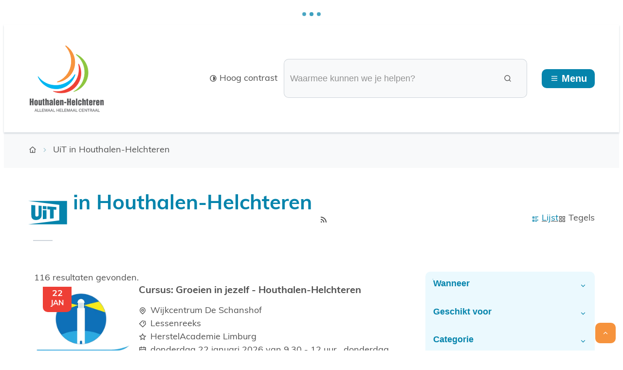

--- FILE ---
content_type: text/html; charset=utf-8
request_url: https://www.houthalen-helchteren.be/activiteiten?dt=Tomorrow&d=02-12-2021&no-periods=1&no-permanent=1
body_size: 124075
content:
<!DOCTYPE html><html lang=nl-BE><head><meta charset=utf-8><meta name=HandheldFriendly content=True><meta name=MobileOptimized content=320><meta name=viewport content="width=device-width, initial-scale=1.0"><meta name=theme-color content=#0584AC><meta name=description content="Wat is er te doen."><meta property=og:description content="Wat is er te doen."><meta property=og:site_name content=Houthalen-Helchteren><meta property=og:title content="UiT in Houthalen-Helchteren"><meta property=og:url content="https://www.houthalen-helchteren.be/activiteiten?dt=Tomorrow&amp;d=02-12-2021&amp;no-periods=1&amp;no-permanent=1"><meta property=og:type content=website><meta name=image property=og:image content=https://www.houthalen-helchteren.be/global/images/houthalen-helchteren/hhweb/skin/logo-og.png><meta property=og:image:url content=https://www.houthalen-helchteren.be/global/images/houthalen-helchteren/hhweb/skin/logo-og.png><meta name=twitter:card content=summary><meta property=twitter:title content="UiT in Houthalen-Helchteren"><meta property=twitter:description content="Wat is er te doen."><meta name=generator content="Icordis CMS by LCP nv (https://www.lcp.be)"><title>UiT in Houthalen-Helchteren - Houthalen-Helchteren</title><link rel=preconnect href=https://fonts.icordis.be><link rel=icon type=image/png href=/global/images/houthalen-helchteren/hhweb/skin/favicon-96x96.png><link rel=icon type=image/svg+xml href=/global/images/houthalen-helchteren/hhweb/skin/favicon.svg><link rel="shortcut icon" href=/global/images/houthalen-helchteren/hhweb/skin/favicon.ico><link rel=apple-touch-icon sizes=180x180 href=/global/images/houthalen-helchteren/hhweb/skin/apple-touch-icon.png><link type=application/rss+xml rel=alternate title="Nieuws RSS" href=/rss/nieuws.rss><link type=application/rss+xml rel=alternate title="Activiteiten RSS" href=/rss/activiteiten.rss><link rel=canonical href="https://www.houthalen-helchteren.be/activiteiten?dt=Tomorrow&amp;d=02-12-2021&amp;no-periods=1&amp;no-permanent=1"><link rel=manifest href=/site.webmanifest><link rel="stylesheet preload prefetch" as=style href=https://fonts.icordis.be/fonts/muli-300-normal-400-normal-600-normal-700-normal-800-normal.css type=text/css media=screen crossorigin><link rel="stylesheet preload" as=style id=skin-stylesheet type=text/css media=screen href="/css/dist/skin-hhweb.css?v=29122025101228" data-sw="/css/dist/skin-hhweb-contrast.css?v=29122025101228" data-css=contrastskin><link rel=stylesheet href=/global/css/layout/core/print.css media=print><link rel="stylesheet preload" as=style href=/style-dynamic.css media=screen><link rel=stylesheet href=/css/layout/modules/content-blocks.css media=screen><link rel=stylesheet href=/css/layout/modules/filter.css media=screen><link rel=stylesheet href=/css/layout/pages/overview.css media=screen><link rel=stylesheet href=/global/css/layout/modules/burgerprofiel.css media=screen><script src=https://prod.widgets.burgerprofiel.vlaanderen.be/api/v1/node_modules/@govflanders/vl-widget-polyfill/dist/index.js></script><script src=https://prod.widgets.burgerprofiel.vlaanderen.be/api/v1/node_modules/@govflanders/vl-widget-client/dist/index.js></script><script src=https://prod.widgets.burgerprofiel.vlaanderen.be/api/v1/node_modules/@govflanders/vl-widget-client/dist/index.js></script><template id=burgerprofiel-settings-template>{ "apiURl": "https://prod.widgets.burgerprofiel.vlaanderen.be/api/v1/widget/81ad9724-77d4-4d54-9446-1ff4d6b8959c", "profileLinkSelector": "#my-profile-link2", "isAuthenticated": false, "integratedLogin": false, "isLoggedInWithACM": false }</template><script src=/global/js/burgerprofiel.js></script></head><body id=body class=portal-0 data-menu=hamburger data-readspeaker=false><div class=widget-vlw-placeholder id=global-header-placeholder aria-hidden=true><div class=lcp-loader><svg viewBox="0 0 120 30" xmlns=http://www.w3.org/2000/svg style=fill:var(--color-primary,#000)><circle cx=15 cy=15 r=15><animate attributeName=r from=15 to=15 begin=0s dur=0.8s values=15;9;15 calcMode=linear repeatCount=indefinite /><animate attributeName=fill-opacity from=1 to=1 begin=0s dur=0.8s values=1;.5;1 calcMode=linear repeatCount=indefinite /></circle><circle cx=60 cy=15 r=9 fill-opacity=0.3><animate attributeName=r from=9 to=9 begin=0s dur=0.8s values=9;15;9 calcMode=linear repeatCount=indefinite /><animate attributeName=fill-opacity from=0.5 to=0.5 begin=0s dur=0.8s values=.5;1;.5 calcMode=linear repeatCount=indefinite /></circle><circle cx=105 cy=15 r=15><animate attributeName=r from=15 to=15 begin=0s dur=0.8s values=15;9;15 calcMode=linear repeatCount=indefinite /><animate attributeName=fill-opacity from=1 to=1 begin=0s dur=0.8s values=1;.5;1 calcMode=linear repeatCount=indefinite /></circle></svg></div></div><div id=skip-content class=skip><div class=container><a href=#content-main data-scrollto=skip rel=nofollow> <span>Naar inhoud</span> </a> <a href=#search-filter data-scrollto=filter rel=nofollow> <span>Ga naar verfijn of wijzig resultaten&#xD;&#xA;.</span> </a></div></div><noscript><div class=alertbox-warning>Javascript is niet ingeschakeld. We hebben gedetecteerd dat javascript is uitgeschakeld in deze browser. Schakel javascript in of schakel over naar een ondersteunde browser om door te gaan.</div></noscript><header class="header has-hamburger"><div class="header-main header__main" data-menu-position=under><div class=container><div class=header__container-wrapper><div class="header-brand header__brand"><a href="/" class=brand data-tooltip="Terug naar startpagina"> <span class="brand-txt brand__txt">Houthalen-Helchteren</span> <img src=/global/images/houthalen-helchteren/hhweb/skin/logo.svg alt="" class="logo-img brand__logo"> </a></div><div class="header-right header__right"><div class=header__meta><div><div class="meta meta__wrapper"><div class="meta__container-wrapper fade-navs fade__navs"><button data-scroll=scroll-left data-tooltip="scroll naar links" aria-hidden=true class="btn-scroll next hidden"> <svg class=scroll__icon aria-hidden=true data-icon=arrow-right-s><use href=/global/icons/global-line.svg#arrow-right-s style="fill:var(--icon-color-primary,var(--icon-color));transition:fill var(--transition-duration-base) var(--transition-timing-function)"></use></svg> <span class="sr_skip sr-only">scroll naar links</span> </button> <button data-scroll=scroll-right data-tooltip="scroll naar rechts" aria-hidden=true class="btn-scroll prev hidden"> <svg class=scroll__icon aria-hidden=true data-icon=arrow-left-s><use href=/global/icons/global-line.svg#arrow-left-s style="fill:var(--icon-color-primary,var(--icon-color));transition:fill var(--transition-duration-base) var(--transition-timing-function)"></use></svg> <span class="sr_skip sr-only">scroll naar rechts</span> </button><ul class=nav-meta data-scroller=fade__navs><li class="nav__item meta__item my-profile-contrast"><button id=btn-toggle-contrast class="nav__link meta__link btn-toggle-contrast icon-contrast"> <svg class="nav__icon meta__icon" aria-hidden=true data-icon=contrast><use href=/global/icons/global-line.svg#contrast style="fill:var(--icon-color-primary,var(--icon-color));transition:fill var(--transition-duration-base) var(--transition-timing-function)"></use></svg> <span>Hoog contrast</span> </button></li></ul></div></div></div></div><div class="header-search header__search" data-scrolltop-suggestionsearch=False><div id=search class="search search-main" role=search><form action=/zoeken method=GET name=searchForm id=searchForm class=search__form><div class="input-group search__group"><label for=txtkeyword><span class=sr-only>Waarmee kunnen we je helpen?</span></label> <input type=text name=q class="form-control txt search__input" id=txtkeyword data-tooltip="Waarmee kunnen we je helpen?" autocomplete=off data-toggle-placeholder=1 placeholder="Waarmee kunnen we je helpen?" data-placeholder-mobile=Zoeken data-speak-text="Begin nu te spreken" data-listening-text=Luisteren... data-error="Gelieve je microfoon aan te sluiten en je microfoon rechten toe te laten."><div aria-hidden=true class="loading search__loading"><svg class=loading__icon aria-hidden=true data-icon=icon-search-loading><use href=/images/search-loading.svg#icon-search-loading style="fill:var(--icon-color-primary,var(--icon-color));transition:fill var(--transition-duration-base) var(--transition-timing-function)"></use></svg></div><span class="input-group__btn search__input-group"> <button type=submit class=search__btn id=btnSearch data-tooltip=Zoeken> <svg class=search__icon aria-hidden=true data-icon=search><use href=/global/icons/global-line.svg#search style="fill:var(--icon-color-primary,var(--icon-color));transition:fill var(--transition-duration-base) var(--transition-timing-function)"></use></svg> <span>Zoeken</span> </button> </span></div></form><div id=suggestionsearch class="search-suggestion partial-overview" aria-live=polite></div></div></div><div class=header__toggle-menu><button data-toggle=offcanvas data-dismiss=modal class=btn-toggle-menu type=button aria-expanded=false> <svg viewBox="0 0 100 100" aria-hidden=true class=toggle__icon><path class="line line-1" d="M 20,29.000046 H 80.000231 C 80.000231,29.000046 94.498839,28.817352 94.532987,66.711331 94.543142,77.980673 90.966081,81.670246 85.259173,81.668997 79.552261,81.667751 75.000211,74.999942 75.000211,74.999942 L 25.000021,25.000058" /><path class="line line-2" d="M 20,50 H 80" /><path class="line line-3" d="M 20,70.999954 H 80.000231 C 80.000231,70.999954 94.498839,71.182648 94.532987,33.288669 94.543142,22.019327 90.966081,18.329754 85.259173,18.331003 79.552261,18.332249 75.000211,25.000058 75.000211,25.000058 L 25.000021,74.999942" /></svg> <span class=toggle__txt>Menu</span> </button></div></div></div></div></div><div class=header__nav aria-label="Main menu" role=navigation><div class="overlay overlay__navigation header-nav-overlay" data-toggle=offcanvas aria-hidden=true></div><nav class="navigation-main is-desktop has-hamburger"><div class="navigation__container-wrapper container"><div class=navigation__header><span class=navigation__title aria-hidden=true><span>Menu</span></span> <button class="toggle btn-toggle-close navigation__btn--close" data-tooltip="Menu sluiten" data-toggle=offcanvas> <svg viewBox="0 0 100 100" aria-hidden=true class=toggle__icon><path class="line line-1" d="M 20,29.000046 H 80.000231 C 80.000231,29.000046 94.498839,28.817352 94.532987,66.711331 94.543142,77.980673 90.966081,81.670246 85.259173,81.668997 79.552261,81.667751 75.000211,74.999942 75.000211,74.999942 L 25.000021,25.000058" /><path class="line line-2" d="M 20,50 H 80" /><path class="line line-3" d="M 20,70.999954 H 80.000231 C 80.000231,70.999954 94.498839,71.182648 94.532987,33.288669 94.543142,22.019327 90.966081,18.329754 85.259173,18.331003 79.552261,18.332249 75.000211,25.000058 75.000211,25.000058 L 25.000021,74.999942" /></svg> <span class=toggle__txt>Menu sluiten</span> </button></div><div class=nav__container-wrapper><ul class=nav-main data-menu-setting=show-description><li class="nav__item nav1"><a class=nav__link href=/leven-en-wonen> <svg class=partial__icon aria-hidden=true data-icon=group><use href=/global/icons/global-line.svg#group style="fill:var(--icon-color-primary,var(--icon-color));transition:fill var(--transition-duration-base) var(--transition-timing-function)"></use></svg><div class=nav__info><span class=nav__title><span>Leven en wonen</span></span></div></a></li><li class="nav__item nav2"><a class=nav__link href=/milieu-en-duurzaamheid> <svg class=partial__icon aria-hidden=true data-icon=leaf><use href=/global/icons/global-line.svg#leaf style="fill:var(--icon-color-primary,var(--icon-color));transition:fill var(--transition-duration-base) var(--transition-timing-function)"></use></svg><div class=nav__info><span class=nav__title><span>Milieu en duurzaamheid</span></span></div></a></li><li class="nav__item nav3"><a class=nav__link href=/welzijn-en-gezondheid> <svg class=partial__icon aria-hidden=true data-icon=service><use href=/global/icons/global-line.svg#service style="fill:var(--icon-color-primary,var(--icon-color));transition:fill var(--transition-duration-base) var(--transition-timing-function)"></use></svg><div class=nav__info><span class=nav__title><span>Welzijn en gezondheid</span></span></div></a></li><li class="nav__item nav4"><a class=nav__link href=/werk-ondernemen> <svg class=partial__icon aria-hidden=true data-icon=lightbulb-flash><use href=/global/icons/global-line.svg#lightbulb-flash style="fill:var(--icon-color-primary,var(--icon-color));transition:fill var(--transition-duration-base) var(--transition-timing-function)"></use></svg><div class=nav__info><span class=nav__title><span>Werk en ondernemen</span></span></div></a></li><li class="nav__item nav5"><a class=nav__link href=/cultuur-sport-jeugd-en-vrije-tijd> <svg class=partial__icon aria-hidden=true data-icon=user-smile><use href=/global/icons/global-line.svg#user-smile style="fill:var(--icon-color-primary,var(--icon-color));transition:fill var(--transition-duration-base) var(--transition-timing-function)"></use></svg><div class=nav__info><span class=nav__title><span>Cultuur, sport, jeugd en vrije tijd</span></span></div></a></li><li class="nav__item nav6"><a class=nav__link href=/mobiliteit-openbare-werken> <svg class=partial__icon aria-hidden=true data-icon=e-bike-2><use href=/global/icons/global-line.svg#e-bike-2 style="fill:var(--icon-color-primary,var(--icon-color));transition:fill var(--transition-duration-base) var(--transition-timing-function)"></use></svg><div class=nav__info><span class=nav__title><span>Mobiliteit en openbare werken</span></span></div></a></li><li class="nav__item nav7"><a class=nav__link href=/bestuur> <svg class=partial__icon aria-hidden=true data-icon=school><use href=/global/icons/global-line.svg#school style="fill:var(--icon-color-primary,var(--icon-color));transition:fill var(--transition-duration-base) var(--transition-timing-function)"></use></svg><div class=nav__info><span class=nav__title><span>Bestuur</span></span></div></a></li><li class="nav__item nav8"><a class=nav__link href=/projecten> <svg class=partial__icon aria-hidden=true data-icon=group><use href=/global/icons/global-line.svg#group style="fill:var(--icon-color-primary,var(--icon-color));transition:fill var(--transition-duration-base) var(--transition-timing-function)"></use></svg><div class=nav__info><span class=nav__title><span>Projecten</span></span></div></a></li><li class="nav__item nav9"><a class=nav__link href=/preventie> <svg class=partial__icon aria-hidden=true data-icon=nurse><use href=/global/icons/global-line.svg#nurse style="fill:var(--icon-color-primary,var(--icon-color));transition:fill var(--transition-duration-base) var(--transition-timing-function)"></use></svg><div class=nav__info><span class=nav__title><span>Veiligheid en preventie</span></span></div></a></li></ul></div></div></nav> <button data-toggle=offcanvas class="toggle btn-toggle-close navigation__btn--close" type=button aria-expanded=false> <svg viewBox="0 0 100 100" aria-hidden=true class=toggle__icon><path class="line line-1" d="M 20,29.000046 H 80.000231 C 80.000231,29.000046 94.498839,28.817352 94.532987,66.711331 94.543142,77.980673 90.966081,81.670246 85.259173,81.668997 79.552261,81.667751 75.000211,74.999942 75.000211,74.999942 L 25.000021,25.000058" /><path class="line line-2" d="M 20,50 H 80" /><path class="line line-3" d="M 20,70.999954 H 80.000231 C 80.000231,70.999954 94.498839,71.182648 94.532987,33.288669 94.543142,22.019327 90.966081,18.329754 85.259173,18.331003 79.552261,18.332249 75.000211,25.000058 75.000211,25.000058 L 25.000021,74.999942" /></svg> <span class=toggle-txt>Menu sluiten</span> </button></div></header><main id=wrapper class=main><div class="visible-print sr_skip"><img alt="" src=/global/images/houthalen-helchteren/hhweb/skin/logo.png></div><nav aria-label="Je bent hier" class="breadcrumb breadcrumb-main sr_skip"><div class=breadcrumb__wrapper><div class="breadcrumb__container-wrapper fade__navs"><button data-scroll=scroll-left data-tooltip="scroll naar links" aria-hidden=true class="btn-scroll next hidden"> <svg class=scroll__icon aria-hidden=true data-icon=arrow-right-s><use href=/global/icons/global-line.svg#arrow-right-s style="fill:var(--icon-color-primary,var(--icon-color));transition:fill var(--transition-duration-base) var(--transition-timing-function)"></use></svg> <span class="sr_skip sr-only">scroll naar links</span> </button> <button data-scroll=scroll-right data-tooltip="scroll naar rechts" aria-hidden=true class="btn-scroll prev hidden"> <svg class=scroll__icon aria-hidden=true data-icon=arrow-left-s><use href=/global/icons/global-line.svg#arrow-left-s style="fill:var(--icon-color-primary,var(--icon-color));transition:fill var(--transition-duration-base) var(--transition-timing-function)"></use></svg> <span class="sr_skip sr-only">scroll naar rechts</span> </button><ol class="nav-breadcrumb sr_skip" itemscope itemtype=http://schema.org/BreadcrumbList data-scroller=fade__navs><li class="nav__item breadcrumb__item breadcrumb__item--home" itemprop=itemListElement itemscope itemtype=http://schema.org/ListItem><a itemprop=item href="/" class="nav__link breadcrumb__link"> <svg class="nav__icon breadcrumb__icon" aria-hidden=true data-icon=home-4><use href=/global/icons/global-line.svg#home-4 style="fill:var(--icon-color-primary,var(--icon-color));transition:fill var(--transition-duration-base) var(--transition-timing-function)"></use></svg> <span itemprop=name>Startpagina</span><meta itemprop=position content=1></a> <svg class="nav__icon breadcrumb__icon" aria-hidden=true data-icon=arrow-right-s><use href=/global/icons/global-line.svg#arrow-right-s style="fill:var(--icon-color-primary,var(--icon-color));transition:fill var(--transition-duration-base) var(--transition-timing-function)"></use></svg></li><li class="nav__item breadcrumb__item active" itemprop=itemListElement itemscope itemtype=http://schema.org/ListItem><a class="nav__link breadcrumb__link" href="https://www.houthalen-helchteren.be/activiteiten?dt=Tomorrow&amp;d=02-12-2021&amp;no-periods=1&amp;no-permanent=1" itemprop=item> <span class=aCrumb itemprop=name>UiT in Houthalen-Helchteren</span><meta itemprop=position content=2></a></li></ol></div></div></nav><div class=heading__wrapper><div class=container><div class="heading__row has-controls"><div class="heading__container heading__container-flex"><h1 class="page-heading has-icon"><svg class="heading__icon icon--uit" aria-hidden=true data-icon=uitin><use href=/global/icons/global-township.svg#uitin style="fill:var(--icon-color-primary,var(--icon-color));transition:fill var(--transition-duration-base) var(--transition-timing-function)"></use></svg> <span> <span class=sr-only>UiT</span><span>in Houthalen-Helchteren</span> </span></h1><a href=/rss/activiteiten.rss class="icon-rss btn-link btn-rss" data-tooltip="Activiteiten RSS"> <svg class=rss__icon aria-hidden=true data-icon=rss><use href=/global/icons/global-fill.svg#rss style="fill:var(--icon-color-primary,var(--icon-color));transition:fill var(--transition-duration-base) var(--transition-timing-function)"></use></svg> <span>Rss activiteiten</span> </a></div><div class=heading__controls><div class=filter-display><fieldset><legend>Weergave</legend><div class=control-wrapper><div class=radiolist-items><ul class="list-display list-inline"><li class="radiolist-item has-label-control" data-tooltip=Lijst><div class=filter__label-control><input id=view-mode-0 name=viewmode type=radio value=0 checked data-do-viewmode=eovt> <label for=view-mode-0> <svg class=display__icon aria-hidden=true data-icon=list-check-2><use href=/global/icons/global-line.svg#list-check-2 style="fill:var(--icon-color-primary,var(--icon-color));transition:fill var(--transition-duration-base) var(--transition-timing-function)"></use></svg> <span>Lijst</span> </label></div></li><li class="radiolist-item has-label-control" data-tooltip=Tegels><div class=filter__label-control><input id=view-mode-1 name=viewmode type=radio value=1 data-do-viewmode=eovt> <label for=view-mode-1> <svg class=display__icon aria-hidden=true data-icon=function><use href=/global/icons/global-line.svg#function style="fill:var(--icon-color-primary,var(--icon-color));transition:fill var(--transition-duration-base) var(--transition-timing-function)"></use></svg> <span>Tegels</span> </label></div></li></ul></div></div></fieldset></div></div></div></div></div><div id=content-main class=page-inner><div class=main__container><section class="events-overview filter-overview"><div class=container-wrapper><div class="page-container page-column"><div class=side-bar><div class=box-filter id=search-filter><h2 class="box__title sr-only"><span> Verfijn of wijzig resultaten&#xD;</span></h2><div class=box__block id=search-panel><form method=GET><fieldset class="fieldset-group group-radioboxlist" data-name=datetype><legend class=title><button type=button data-toggle-panel=facet-wrapper-datetype aria-controls=facet-wrapper-datetype aria-expanded=false class=btn-toggle-panel data-toggle-hide="Subniveau verbergen" data-toggle-show="Subniveau weergeven" data-tooltip="Subniveau weergeven"> <span>Wanneer</span> <svg class=panel__icon aria-hidden=true data-icon=arrow-down-s><use href=/global/icons/global-line.svg#arrow-down-s style="fill:var(--icon-color-primary,var(--icon-color));transition:fill var(--transition-duration-base) var(--transition-timing-function)"></use></svg> </button></legend><div class="control-wrapper hidden" id=facet-wrapper-datetype aria-hidden=true><div class=radioboxlist-items><ul class=list-filter><li class="radioboxlist-item has-label-control"><div class=filter__label-control><input id=chk-datetype0 type=radio data-parentid=0 name=datetype data-do-ajax=1> <label for=chk-datetype0> <span>Alle dagen</span> </label></div></li><li class="radioboxlist-item has-label-control"><div class=filter__label-control><input id=chk-datetype3 type=radio value=3 data-parentid=0 name=datetype data-do-ajax=1> <label for=chk-datetype3> <span>Dit weekend</span> </label></div></li><li class="radioboxlist-item has-label-control"><div class=filter__label-control><input id=chk-datetype2 type=radio value=2 data-parentid=0 name=datetype data-do-ajax=1> <label for=chk-datetype2> <span>Morgen</span> </label></div></li><li class="radioboxlist-item has-label-control"><div class=filter__label-control><input id=chk-datetype1 type=radio value=1 data-parentid=0 name=datetype data-do-ajax=1> <label for=chk-datetype1> <span>Vandaag</span> </label></div></li><li class="radioboxlist-item has-label-control"><div class=filter__label-control><input id=chk-datetype5 type=radio value=5 data-parentid=0 name=datetype data-do-ajax=1> <label for=chk-datetype5> <span>Volgende 14 dagen</span> </label></div></li><li class="radioboxlist-item has-label-control"><div class=filter__label-control><input id=chk-datetype6 type=radio value=6 data-parentid=0 name=datetype data-do-ajax=1> <label for=chk-datetype6> <span>Volgende 30 dagen</span> </label></div></li><li class="radioboxlist-item has-label-control"><div class=filter__label-control><input id=chk-datetype4 type=radio value=4 data-parentid=0 name=datetype data-do-ajax=1> <label for=chk-datetype4> <span>Volgende 7 dagen</span> </label></div></li></ul></div></div></fieldset><fieldset class="fieldset-group group-checkboxlist" data-name=agetype><legend class=title><button type=button data-toggle-panel=facet-wrapper-agetype aria-controls=facet-wrapper-agetype aria-expanded=false class=btn-toggle-panel data-toggle-hide="Subniveau verbergen" data-toggle-show="Subniveau weergeven" data-tooltip="Subniveau weergeven"> <span>Geschikt voor</span> <svg class=panel__icon aria-hidden=true data-icon=arrow-down-s><use href=/global/icons/global-line.svg#arrow-down-s style="fill:var(--icon-color-primary,var(--icon-color));transition:fill var(--transition-duration-base) var(--transition-timing-function)"></use></svg> </button></legend><div class="control-wrapper hidden" id=facet-wrapper-agetype aria-hidden=true><div class=checkboxlist-items><ul class=list-filter><li class="checkboxlist-item has-label-control"><div class=filter__label-control><input id=chk-agetype2 type=checkbox value=2 data-parentid=0 name=agetype data-do-ajax=1> <label for=chk-agetype2> <span>Peuters en kleuters</span> </label></div></li><li class="checkboxlist-item has-label-control"><div class=filter__label-control><input id=chk-agetype6 type=checkbox value=6 data-parentid=0 name=agetype data-do-ajax=1> <label for=chk-agetype6> <span>Kinderen</span> </label></div></li><li class="checkboxlist-item has-label-control"><div class=filter__label-control><input id=chk-agetype4 type=checkbox value=4 data-parentid=0 name=agetype data-do-ajax=1> <label for=chk-agetype4> <span>Jongeren</span> </label></div></li><li class="checkboxlist-item has-label-control"><div class=filter__label-control><input id=chk-agetype3 type=checkbox value=3 data-parentid=0 name=agetype data-do-ajax=1> <label for=chk-agetype3> <span>Volwassenen</span> </label></div></li><li class="checkboxlist-item has-label-control"><div class=filter__label-control><input id=chk-agetype5 type=checkbox value=5 data-parentid=0 name=agetype data-do-ajax=1> <label for=chk-agetype5> <span>Senioren</span> </label></div></li></ul></div></div></fieldset><fieldset class="fieldset-group group-checkboxlist" data-name=category><legend class=title><button type=button data-toggle-panel=facet-wrapper-category aria-controls=facet-wrapper-category aria-expanded=false class=btn-toggle-panel data-toggle-hide="Subniveau verbergen" data-toggle-show="Subniveau weergeven" data-tooltip="Subniveau weergeven"> <span>Categorie</span> <svg class=panel__icon aria-hidden=true data-icon=arrow-down-s><use href=/global/icons/global-line.svg#arrow-down-s style="fill:var(--icon-color-primary,var(--icon-color));transition:fill var(--transition-duration-base) var(--transition-timing-function)"></use></svg> </button></legend><div class="control-wrapper hidden" id=facet-wrapper-category aria-hidden=true><div class=checkboxlist-items><ul class=list-filter><li class="checkboxlist-item has-label-control"><div class=filter__label-control><input id=chk-category46 type=checkbox value=46 data-parentid=0 name=category data-do-ajax=1> <label for=chk-category46> <span>Amusementsmuziek</span> </label></div></li><li class="checkboxlist-item has-label-control"><div class=filter__label-control><input id=chk-category19 type=checkbox value=19 data-parentid=0 name=category data-do-ajax=1> <label for=chk-category19> <span>Animatie en kinderfilms</span> </label></div></li><li class="checkboxlist-item has-label-control"><div class=filter__label-control><input id=chk-category1 type=checkbox value=1 data-parentid=0 name=category data-do-ajax=1> <label for=chk-category1> <span>Antiek en brocante</span> </label></div></li><li class="checkboxlist-item has-label-control"><div class=filter__label-control><input id=chk-category57 type=checkbox value=57 data-parentid=0 name=category data-do-ajax=1> <label for=chk-category57> <span>Atletiek, wandelen en fietsen</span> </label></div></li><li class="checkboxlist-item has-label-control"><div class=filter__label-control><input id=chk-category73 type=checkbox value=73 data-parentid=0 name=category data-do-ajax=1> <label for=chk-category73> <span>Circus</span> </label></div></li><li class="checkboxlist-item has-label-control"><div class=filter__label-control><input id=chk-category49 type=checkbox value=49 data-parentid=0 name=category data-do-ajax=1> <label for=chk-category49> <span>Computer en techniek</span> </label></div></li><li class="checkboxlist-item has-label-control"><div class=filter__label-control><input id=chk-category48 type=checkbox value=48 data-parentid=0 name=category data-do-ajax=1> <label for=chk-category48> <span>Creativiteit</span> </label></div></li><li class="checkboxlist-item has-label-control"><div class=filter__label-control><input id=chk-category26 type=checkbox value=26 data-parentid=0 name=category data-do-ajax=1> <label for=chk-category26> <span>Drama</span> </label></div></li><li class="checkboxlist-item has-label-control"><div class=filter__label-control><input id=chk-category17 type=checkbox value=17 data-parentid=0 name=category data-do-ajax=1> <label for=chk-category17> <span>Erfgoed</span> </label></div></li><li class="checkboxlist-item has-label-control"><div class=filter__label-control><input id=chk-category59 type=checkbox value=59 data-parentid=0 name=category data-do-ajax=1> <label for=chk-category59> <span>Fitness, gymnastiek, dans en vechtsport</span> </label></div></li><li class="checkboxlist-item has-label-control"><div class=filter__label-control><input id=chk-category5 type=checkbox value=5 data-parentid=0 name=category data-do-ajax=1> <label for=chk-category5> <span>Fotografie</span> </label></div></li><li class="checkboxlist-item has-label-control"><div class=filter__label-control><input id=chk-category54 type=checkbox value=54 data-parentid=0 name=category data-do-ajax=1> <label for=chk-category54> <span>Gezondheid en zorg</span> </label></div></li><li class="checkboxlist-item has-label-control"><div class=filter__label-control><input id=chk-category65 type=checkbox value=65 data-parentid=0 name=category data-do-ajax=1> <label for=chk-category65> <span>Humor comedy</span> </label></div></li><li class="checkboxlist-item has-label-control"><div class=filter__label-control><input id=chk-category41 type=checkbox value=41 data-parentid=0 name=category data-do-ajax=1> <label for=chk-category41> <span>Jazz en blues</span> </label></div></li><li class="checkboxlist-item has-label-control"><div class=filter__label-control><input id=chk-category40 type=checkbox value=40 data-parentid=0 name=category data-do-ajax=1> <label for=chk-category40> <span>Klassieke muziek</span> </label></div></li><li class="checkboxlist-item has-label-control"><div class=filter__label-control><input id=chk-category53 type=checkbox value=53 data-parentid=0 name=category data-do-ajax=1> <label for=chk-category53> <span>Kunst en kunsteducatie</span> </label></div></li><li class="checkboxlist-item has-label-control"><div class=filter__label-control><input id=chk-category35 type=checkbox value=35 data-parentid=0 name=category data-do-ajax=1> <label for=chk-category35> <span>Literatuur</span> </label></div></li><li class="checkboxlist-item has-label-control"><div class=filter__label-control><input id=chk-category61 type=checkbox value=61 data-parentid=0 name=category data-do-ajax=1> <label for=chk-category61> <span>Lucht en motorsport</span> </label></div></li><li class="checkboxlist-item has-label-control"><div class=filter__label-control><input id=chk-category12 type=checkbox value=12 data-parentid=0 name=category data-do-ajax=1> <label for=chk-category12> <span>Meerdere kunstvormen</span> </label></div></li><li class="checkboxlist-item has-label-control"><div class=filter__label-control><input id=chk-category34 type=checkbox value=34 data-parentid=0 name=category data-do-ajax=1> <label for=chk-category34> <span>Milieu en natuur</span> </label></div></li><li class="checkboxlist-item has-label-control"><div class=filter__label-control><input id=chk-category66 type=checkbox value=66 data-parentid=0 name=category data-do-ajax=1> <label for=chk-category66> <span>Musical</span> </label></div></li><li class="checkboxlist-item has-label-control"><div class=filter__label-control><input id=chk-category63 type=checkbox value=63 data-parentid=0 name=category data-do-ajax=1> <label for=chk-category63> <span>Omnisport en andere</span> </label></div></li><li class="checkboxlist-item has-label-control"><div class=filter__label-control><input id=chk-category50 type=checkbox value=50 data-parentid=0 name=category data-do-ajax=1> <label for=chk-category50> <span>Opvoeding</span> </label></div></li><li class="checkboxlist-item has-label-control"><div class=filter__label-control><input id=chk-category51 type=checkbox value=51 data-parentid=0 name=category data-do-ajax=1> <label for=chk-category51> <span>Persoon en relaties</span> </label></div></li><li class="checkboxlist-item has-label-control"><div class=filter__label-control><input id=chk-category64 type=checkbox value=64 data-parentid=0 name=category data-do-ajax=1> <label for=chk-category64> <span>Tekst en muziektheater</span> </label></div></li></ul></div></div></fieldset><fieldset class="fieldset-group group-checkboxlist" data-name=other><legend class=title><button type=button data-toggle-panel=facet-wrapper-other aria-controls=facet-wrapper-other aria-expanded=false class=btn-toggle-panel data-toggle-hide="Subniveau verbergen" data-toggle-show="Subniveau weergeven" data-tooltip="Subniveau weergeven"> <span>Extra opties</span> <svg class=panel__icon aria-hidden=true data-icon=arrow-down-s><use href=/global/icons/global-line.svg#arrow-down-s style="fill:var(--icon-color-primary,var(--icon-color));transition:fill var(--transition-duration-base) var(--transition-timing-function)"></use></svg> </button></legend><div class="control-wrapper hidden" id=facet-wrapper-other aria-hidden=true><div class=checkboxlist-items><ul class=list-filter><li class="checkboxlist-item has-label-control"><div class=filter__label-control><input id=chk-other1 type=checkbox value=true data-parentid=0 name=free data-do-ajax=1> <label for=chk-other1> <span>Gratis activiteiten</span> </label></div></li><li class="checkboxlist-item has-label-control"><div class=filter__label-control><input id=chk-other3 type=checkbox value=true data-parentid=0 name=uitpas data-do-ajax=1> <label for=chk-other3> <span>UiTPAS</span> </label></div></li><li class="checkboxlist-item has-label-control"><div class=filter__label-control><input id=chk-other4 type=checkbox value=true data-parentid=0 name=hidelongrunningactivities data-do-ajax=1> <label for=chk-other4> <span>Verberg langlopende activiteiten</span> </label></div></li><li class="checkboxlist-item has-label-control"><div class=filter__label-control><input id=chk-other5 type=checkbox value=true data-parentid=0 name=hidepermanentactivities data-do-ajax=1> <label for=chk-other5> <span>Verberg permanente activiteiten</span> </label></div></li><li class="checkboxlist-item has-label-control"><div class=filter__label-control><input id=chk-other2 type=checkbox value=true data-parentid=0 name=kids data-do-ajax=1> <label for=chk-other2> <span>Voor kinderen</span> </label></div></li></ul></div></div></fieldset><fieldset class="fieldset-group group-radioboxlist"><legend class=title><button type=button data-toggle-panel=facet-wrapper-date aria-controls=facet-wrapper-date aria-expanded=false class=btn-toggle-panel data-toggle-hide="Subniveau verbergen" data-toggle-show="Subniveau weergeven" data-tooltip="Subniveau weergeven"> <span>Kies een datum</span> <svg class=panel__icon aria-hidden=true data-icon=arrow-down-s><use href=/global/icons/global-line.svg#arrow-down-s style="fill:var(--icon-color-primary,var(--icon-color));transition:fill var(--transition-duration-base) var(--transition-timing-function)"></use></svg> </button></legend><div id=facet-wrapper-date class="control-wrapper hidden"><div class="form-group group-datepicker" data-name=event-from-date><label class=control-label for=from><span>Datum van <span class=date-notation>(dd-mm-jjjj)</span></span></label><div class=control-wrapper><div><input id=from autocomplete=nope class="form-control form-control-date" maxlength=10 name=from pattern=\d{1,2}[\/\-\.]\d{1,2}[\/\-\.]\d{4} placeholder=__-__-____ type=date size=10></div></div></div><div class="form-group group-datepicker" data-name=event-to-date><label class=control-label for=to><span>Datum t.e.m. <span class=date-notation>(dd-mm-jjjj)</span></span></label><div class=control-wrapper><div><input id=to autocomplete=nope class="form-control form-control-date" maxlength=10 name=to pattern=\d{1,2}[\/\-\.]\d{1,2}[\/\-\.]\d{4} placeholder=__-__-____ type=date size=10></div></div></div></div></fieldset><button type=submit id=btn-filter class="btn-primary btn-filter hidden" data-hide-for-ajax=1><span>Filter</span></button></form></div></div><div class="contentblocks contentblocks-main"><div class=contentblocks__wrapper><div class=contentblocks__container-wrapper><div class=contentblocks__list data-cols=1 data-mid=243><div class=contentblocks__flex><div class="contentblocks__item box-none" data-id=2><div class=contentblocks__content-block><div class=contentblocks__content><div class=contentblocks__title-wrapper><h2 class=contentblocks__title><span>Meer opties?</span></h2></div><div class=contentblocks__short><p>Wil je graag uitgebreider zoeken en filteren?</p></div><a class="btn-primary contentblocks__btn external" target=_blank rel="noopener noreferrer" href=https://www.uitinvlaanderen.be/agenda/alle/houthalen-helchteren><span>Bezoek UiT in Vlaanderen</span></a></div></div></div></div></div></div></div></div></div><div class=page-content id=ajax-container aria-live=polite><div class="header-filters hidden" aria-hidden=true><div class="filter-info filter-info--events"><fieldset class="fieldset-group form-group group-checkboxlist"><legend class=title><span>Je hebt gezocht op</span></legend><div class=control-wrapper><div class=checkboxlist-items><ul class="list-filter control-list-inline"><li></li></ul></div></div></fieldset></div></div><script id=header-filter-template type=text/template>
    <li class="list__item filter__item">
        <button class="btn-tag btn-remove" data-remove-filter="{id}" >
            <span>{title}</span>
            <svg class="filter__icon" aria-hidden="true"><use href="/global/icons/global-line.svg#close" style="fill:var(--icon-color-primary,var(--icon-color));transition:fill var(--transition-duration-base) var(--transition-timing-function)"></use></svg>
        </button>
    </li>
</script><script id=header-filter-template-delete-all type=text/template>
    <li class="item">
        <a href="/activiteiten" rel="nofollow" class="btn-link btn-filter-delete-all" data-tooltip=">Alle filters verwijderen">
            <span>Alle filters verwijderen</span>
        </a>
    </li>
</script><div id=total-items class=filter__results aria-live=polite><span>116 resultaten gevonden.</span></div><section class="partial partial-events partial-overview events-overview"><div class=partial__container><div class=partial__list><article class="partial__item article--event"><div class="partial__item-container link-hover has-media"><div class=date-block><div class="entry-date date-block__entry" aria-label="donderdag 22 januari 2026"><span class=date-block__weekday>do</span> <span class=date-block__day>22</span><span class=date-block__month>jan</span></div></div><div class="partial__content-block link-hover"><div class="one-media partial__photo ratio-size"><span class="photo loading-image" style=padding-bottom:65%><picture><source type=image/webp data-srcset="https://images.uitdatabank.be/8c04d656-bf97-4f7f-a639-5f912f73cc4a.png?width=544&amp;height=355&amp;crop=auto&amp;format=webp"><img itemprop=contentUrl data-src="https://images.uitdatabank.be/8c04d656-bf97-4f7f-a639-5f912f73cc4a.png?width=544&amp;height=355&amp;crop=auto" alt="" class="thumb-photo lazyload"></picture></span></div><div class=partial__content><h2 class=partial__title><a class=partial__link href=https://visit.houthalen-helchteren.be/activiteiten/detail/1456/cursus-groeien-in-jezelf-houthalen-helchteren target=_blank rel=noopener> <span>Cursus: Groeien in jezelf - Houthalen-Helchteren</span> </a></h2><div class=partial__bullet><svg class="partial__bullet-icon icon--bullet" aria-hidden=true data-icon=arrow-right-s><use href=/global/icons/global-fill.svg#arrow-right-s style="fill:var(--icon-color-primary,var(--icon-color));transition:fill var(--transition-duration-base) var(--transition-timing-function)"></use></svg></div><div class="partial__info event__info"><span class="event__location icon-location"> <svg class=event__icon aria-hidden=true data-icon=map-pin><use href=/global/icons/global-line.svg#map-pin style="fill:var(--icon-color-primary,var(--icon-color));transition:fill var(--transition-duration-base) var(--transition-timing-function)"></use></svg> <span>Wijkcentrum De Schanshof</span> </span> <span class="event__type icon-tag"> <svg class=event__icon aria-hidden=true data-icon=price-tag-3><use href=/global/icons/global-line.svg#price-tag-3 style="fill:var(--icon-color-primary,var(--icon-color));transition:fill var(--transition-duration-base) var(--transition-timing-function)"></use></svg> <span>Lessenreeks</span> </span> <span class="event__organizer icon-star"> <svg class=event__icon aria-hidden=true data-icon=star><use href=/global/icons/global-line.svg#star style="fill:var(--icon-color-primary,var(--icon-color));transition:fill var(--transition-duration-base) var(--transition-timing-function)"></use></svg> <span>HerstelAcademie Limburg</span> </span><div class="event__date date-full icon-calendar"><svg class="date__icon event__icon" aria-hidden=true data-icon=calendar-event><use href=/global/icons/global-line.svg#calendar-event style="fill:var(--icon-color-primary,var(--icon-color));transition:fill var(--transition-duration-base) var(--transition-timing-function)"></use></svg><div class=date-full__info><span class=txt-from-day><span>donderdag 22 januari 2026</span></span><span class=txt-hours><span class=txt-from-hour><span class=txt-space-seperator-start> </span><span class=txt-seperator-from>van</span><span class=txt-space-seperator-end> </span><span class=hour>9.30</span></span><span class=txt-to-hour><span class=txt-space-seperator-start> </span><span class=txt-seperator-to>-</span><span class=txt-space-seperator-end> </span><span class=hour>12</span></span><span class=txt-space-seperator-appended-hour> </span><span class=appended-hour>uur</span></span><div class=other-dates><span class=txt-other-dates> <span class=txt-from-day><span><span class=day>donderdag</span> <span class=date>29 januari 2026</span></span></span><span class=txt-hours><span class=txt-from-hour><span class=txt-space-seperator-start> </span><span class=txt-seperator-from>van</span><span class=txt-space-seperator-end> </span><span class=hour>9.30</span></span><span class=txt-to-hour><span class=txt-space-seperator-start> </span><span class=txt-seperator-to>-</span><span class=txt-space-seperator-end> </span><span class=hour>12</span></span><span class=txt-space-seperator-appended-hour> </span><span class=appended-hour>uur</span></span> </span> <span class=txt-other-dates> <span class=txt-from-day><span><span class=day>donderdag</span> <span class=date>5 februari 2026</span></span></span><span class=txt-hours><span class=txt-from-hour><span class=txt-space-seperator-start> </span><span class=txt-seperator-from>van</span><span class=txt-space-seperator-end> </span><span class=hour>9.30</span></span><span class=txt-to-hour><span class=txt-space-seperator-start> </span><span class=txt-seperator-to>-</span><span class=txt-space-seperator-end> </span><span class=hour>12</span></span><span class=txt-space-seperator-appended-hour> </span><span class=appended-hour>uur</span></span> </span> <span class=txt-other-dates> <span class=txt-from-day><span><span class=day>donderdag</span> <span class=date>12 februari 2026</span></span></span><span class=txt-hours><span class=txt-from-hour><span class=txt-space-seperator-start> </span><span class=txt-seperator-from>van</span><span class=txt-space-seperator-end> </span><span class=hour>9.30</span></span><span class=txt-to-hour><span class=txt-space-seperator-start> </span><span class=txt-seperator-to>-</span><span class=txt-space-seperator-end> </span><span class=hour>12</span></span><span class=txt-space-seperator-appended-hour> </span><span class=appended-hour>uur</span></span> </span></div></div></div></div></div></div><div class="tickets event__tickets"><a class="tickets__link btn-default has-icon" target=_blank rel=noopener href="https://herstelacademie.be/cursussen/groeien-in-jezelf-houthalen-helchteren/"><svg class=tickets__icon aria-hidden=true data-icon=coupon-3 style="fill:var(--icon-color-primary,var(--icon-color));transition:fill var(--transition-duration-base) var(--transition-timing-function)"><use href=/global/icons/global-line.svg#coupon-3></use></svg><span>Schrijf je in</span></a></div></div></article><article class="partial__item article--event"><div class="partial__item-container link-hover has-media"><div class=date-block><div class="entry-date date-block__entry" aria-label="vrijdag 23 januari 2026"><span class=date-block__weekday>vr</span> <span class=date-block__day>23</span><span class=date-block__month>jan</span></div></div><div class="partial__content-block link-hover"><div class="one-media partial__photo ratio-size"><span class="photo loading-image" style=padding-bottom:65%><picture><source type=image/webp data-srcset="https://images.uitdatabank.be/6b7d75bd-2b4a-424b-b3a5-baf39bd5396c.jpeg?width=544&amp;height=355&amp;crop=auto&amp;format=webp"><img itemprop=contentUrl data-src="https://images.uitdatabank.be/6b7d75bd-2b4a-424b-b3a5-baf39bd5396c.jpeg?width=544&amp;height=355&amp;crop=auto" alt="" class="thumb-photo lazyload"></picture></span></div><div class=partial__content><h2 class=partial__title><a class=partial__link href=https://visit.houthalen-helchteren.be/activiteiten/detail/1241/cie-tartaren-en-alice-juliens-on-betaalbaar target=_blank rel=noopener> <span>Cie Tartaren en Alice Juliens: (On)betaalbaar</span> </a></h2><div class=partial__bullet><svg class="partial__bullet-icon icon--bullet" aria-hidden=true data-icon=arrow-right-s><use href=/global/icons/global-fill.svg#arrow-right-s style="fill:var(--icon-color-primary,var(--icon-color));transition:fill var(--transition-duration-base) var(--transition-timing-function)"></use></svg></div><div class="partial__info event__info"><span class="event__location icon-location"> <svg class=event__icon aria-hidden=true data-icon=map-pin><use href=/global/icons/global-line.svg#map-pin style="fill:var(--icon-color-primary,var(--icon-color));transition:fill var(--transition-duration-base) var(--transition-timing-function)"></use></svg> <span>Cultuurhuis Casino</span> </span> <span class="event__type icon-tag"> <svg class=event__icon aria-hidden=true data-icon=price-tag-3><use href=/global/icons/global-line.svg#price-tag-3 style="fill:var(--icon-color-primary,var(--icon-color));transition:fill var(--transition-duration-base) var(--transition-timing-function)"></use></svg> <span>Cursus met open sessies</span> </span> <span class="event__organizer icon-star"> <svg class=event__icon aria-hidden=true data-icon=star><use href=/global/icons/global-line.svg#star style="fill:var(--icon-color-primary,var(--icon-color));transition:fill var(--transition-duration-base) var(--transition-timing-function)"></use></svg> <span>Cultuurhuis Casino Houthalen-Helchteren</span> </span><div class="event__date date-full icon-calendar"><svg class="date__icon event__icon" aria-hidden=true data-icon=calendar-event><use href=/global/icons/global-line.svg#calendar-event style="fill:var(--icon-color-primary,var(--icon-color));transition:fill var(--transition-duration-base) var(--transition-timing-function)"></use></svg><div class=date-full__info><span class=txt-to-day> <span class=txt-from-day><span>vrijdag 23 januari 2026</span></span><span class=txt-hours><span class=txt-space-seperator-start> </span><span class=txt-from-hour><span class=hour>9.30</span></span></span><span class=txt-space-seperator-appended-hour> </span><span class=appended-hour>uur</span><span class=txt-to-day><span class=txt-space-seperator-start> </span><span class=txt-seperator-to>tot</span><span class=txt-space-seperator-end> </span><span>vrijdag 13 maart 2026</span></span><span class=txt-hours><span class=txt-space-seperator-start> </span><span class=txt-from-hour><span class=hour>17</span></span></span><span class=txt-space-seperator-appended-hour> </span><span class=appended-hour>uur</span> </span></div></div></div></div></div></div></article><article class="partial__item article--event"><div class="partial__item-container link-hover has-media"><div class=date-block><div class="entry-date date-block__entry" aria-label="zaterdag 24 januari 2026"><span class=date-block__weekday>za</span> <span class=date-block__day>24</span><span class=date-block__month>jan</span></div></div><div class="partial__content-block link-hover"><div class="one-media partial__photo ratio-size"><span class="photo loading-image" style=padding-bottom:65%><picture><source type=image/webp data-srcset="https://images.uitdatabank.be/55f4285b-012b-4565-98de-390d1cba900d.jpeg?width=544&amp;height=355&amp;crop=auto&amp;format=webp"><img itemprop=contentUrl data-src="https://images.uitdatabank.be/55f4285b-012b-4565-98de-390d1cba900d.jpeg?width=544&amp;height=355&amp;crop=auto" alt="" class="thumb-photo lazyload"></picture></span></div><div class=partial__content><h2 class=partial__title><a class=partial__link href=https://visit.houthalen-helchteren.be/activiteiten/detail/1135/expo-felien-tytgat-lars-joosten-feliens-colleague-form-interlude target=_blank rel=noopener> <span>Expo | Felien Tytgat &amp; Lars Joosten, Felien&#x2019;s colleague: Form interlude</span> </a></h2><div class=partial__bullet><svg class="partial__bullet-icon icon--bullet" aria-hidden=true data-icon=arrow-right-s><use href=/global/icons/global-fill.svg#arrow-right-s style="fill:var(--icon-color-primary,var(--icon-color));transition:fill var(--transition-duration-base) var(--transition-timing-function)"></use></svg></div><div class="partial__info event__info"><span class="event__location icon-location"> <svg class=event__icon aria-hidden=true data-icon=map-pin><use href=/global/icons/global-line.svg#map-pin style="fill:var(--icon-color-primary,var(--icon-color));transition:fill var(--transition-duration-base) var(--transition-timing-function)"></use></svg> <span>Kerkje van Laak</span> </span> <span class="event__type icon-tag"> <svg class=event__icon aria-hidden=true data-icon=price-tag-3><use href=/global/icons/global-line.svg#price-tag-3 style="fill:var(--icon-color-primary,var(--icon-color));transition:fill var(--transition-duration-base) var(--transition-timing-function)"></use></svg> <span>Tentoonstelling</span> </span> <span class="event__organizer icon-star"> <svg class=event__icon aria-hidden=true data-icon=star><use href=/global/icons/global-line.svg#star style="fill:var(--icon-color-primary,var(--icon-color));transition:fill var(--transition-duration-base) var(--transition-timing-function)"></use></svg> <span>Cultuurhuis Casino Houthalen-Helchteren</span> </span><div class="event__date date-full icon-calendar"><svg class="date__icon event__icon" aria-hidden=true data-icon=calendar-event><use href=/global/icons/global-line.svg#calendar-event style="fill:var(--icon-color-primary,var(--icon-color));transition:fill var(--transition-duration-base) var(--transition-timing-function)"></use></svg><div class=date-full__info><span class=txt-from-day><span>zaterdag 24 januari 2026</span></span><span class=txt-hours><span class=txt-from-hour><span class=txt-space-seperator-start> </span><span class=txt-seperator-from>van</span><span class=txt-space-seperator-end> </span><span class=hour>15</span></span><span class=txt-to-hour><span class=txt-space-seperator-start> </span><span class=txt-seperator-to>-</span><span class=txt-space-seperator-end> </span><span class=hour>17</span></span><span class=txt-space-seperator-appended-hour> </span><span class=appended-hour>uur</span></span><div class=other-dates><span class=txt-other-dates> <span class=txt-from-day><span><span class=day>zondag</span> <span class=date>25 januari 2026</span></span></span><span class=txt-hours><span class=txt-from-hour><span class=txt-space-seperator-start> </span><span class=txt-seperator-from>van</span><span class=txt-space-seperator-end> </span><span class=hour>15</span></span><span class=txt-to-hour><span class=txt-space-seperator-start> </span><span class=txt-seperator-to>-</span><span class=txt-space-seperator-end> </span><span class=hour>17</span></span><span class=txt-space-seperator-appended-hour> </span><span class=appended-hour>uur</span></span> </span> <span class=txt-other-dates> <span class=txt-from-day><span><span class=day>zaterdag</span> <span class=date>31 januari 2026</span></span></span><span class=txt-hours><span class=txt-from-hour><span class=txt-space-seperator-start> </span><span class=txt-seperator-from>van</span><span class=txt-space-seperator-end> </span><span class=hour>15</span></span><span class=txt-to-hour><span class=txt-space-seperator-start> </span><span class=txt-seperator-to>-</span><span class=txt-space-seperator-end> </span><span class=hour>17</span></span><span class=txt-space-seperator-appended-hour> </span><span class=appended-hour>uur</span></span> </span> <span class=txt-other-dates> <span class=txt-from-day><span><span class=day>zondag</span> <span class=date>1 februari 2026</span></span></span><span class=txt-hours><span class=txt-from-hour><span class=txt-space-seperator-start> </span><span class=txt-seperator-from>van</span><span class=txt-space-seperator-end> </span><span class=hour>15</span></span><span class=txt-to-hour><span class=txt-space-seperator-start> </span><span class=txt-seperator-to>-</span><span class=txt-space-seperator-end> </span><span class=hour>17</span></span><span class=txt-space-seperator-appended-hour> </span><span class=appended-hour>uur</span></span> </span></div></div></div></div></div></div></div></article><article class="partial__item article--event"><div class="partial__item-container link-hover has-media"><div class=date-block><div class="entry-date date-block__entry" aria-label="zondag 25 januari 2026"><span class=date-block__weekday>zo</span> <span class=date-block__day>25</span><span class=date-block__month>jan</span></div></div><div class="partial__content-block link-hover"><div class="one-media partial__photo ratio-size"><span class="photo loading-image" style=padding-bottom:65%><picture><source type=image/webp data-srcset="https://images.uitdatabank.be/6eb755ab-da04-49dd-a79d-42afa97a956e.jpeg?width=544&amp;height=355&amp;crop=auto&amp;format=webp"><img itemprop=contentUrl data-src="https://images.uitdatabank.be/6eb755ab-da04-49dd-a79d-42afa97a956e.jpeg?width=544&amp;height=355&amp;crop=auto" alt="" class="thumb-photo lazyload"></picture></span></div><div class=partial__content><h2 class=partial__title><a class=partial__link href=https://visit.houthalen-helchteren.be/activiteiten/detail/1448/klavier-en-route target=_blank rel=noopener> <span>Klavier &quot;En Route&quot;</span> </a></h2><div class=partial__bullet><svg class="partial__bullet-icon icon--bullet" aria-hidden=true data-icon=arrow-right-s><use href=/global/icons/global-fill.svg#arrow-right-s style="fill:var(--icon-color-primary,var(--icon-color));transition:fill var(--transition-duration-base) var(--transition-timing-function)"></use></svg></div><div class="partial__info event__info"><span class="event__location icon-location"> <svg class=event__icon aria-hidden=true data-icon=map-pin><use href=/global/icons/global-line.svg#map-pin style="fill:var(--icon-color-primary,var(--icon-color));transition:fill var(--transition-duration-base) var(--transition-timing-function)"></use></svg> <span>Sint-Antoniuskerk, Lillo</span> </span> <span class="event__type icon-tag"> <svg class=event__icon aria-hidden=true data-icon=price-tag-3><use href=/global/icons/global-line.svg#price-tag-3 style="fill:var(--icon-color-primary,var(--icon-color));transition:fill var(--transition-duration-base) var(--transition-timing-function)"></use></svg> <span>Concert</span> </span> <span class="event__organizer icon-star"> <svg class=event__icon aria-hidden=true data-icon=star><use href=/global/icons/global-line.svg#star style="fill:var(--icon-color-primary,var(--icon-color));transition:fill var(--transition-duration-base) var(--transition-timing-function)"></use></svg> <span>Klavier Zangensemble VZW</span> </span><div class="event__date date-full icon-calendar"><svg class="date__icon event__icon" aria-hidden=true data-icon=calendar-event><use href=/global/icons/global-line.svg#calendar-event style="fill:var(--icon-color-primary,var(--icon-color));transition:fill var(--transition-duration-base) var(--transition-timing-function)"></use></svg><div class=date-full__info><span class=txt-from-day><span>zondag 25 januari 2026</span></span><span class=txt-hours><span class=txt-from-hour><span class=txt-space-seperator-start> </span><span class=txt-seperator-from>van</span><span class=txt-space-seperator-end> </span><span class=hour>14.30</span></span><span class=txt-to-hour><span class=txt-space-seperator-start> </span><span class=txt-seperator-to>-</span><span class=txt-space-seperator-end> </span><span class=hour>16</span></span><span class=txt-space-seperator-appended-hour> </span><span class=appended-hour>uur</span></span></div></div></div></div></div><div class="tickets event__tickets"><a class="tickets__link btn-default has-icon" target=_blank rel=noopener href=https://www.klavierzangensemble.be><svg class=tickets__icon aria-hidden=true data-icon=coupon-3 style="fill:var(--icon-color-primary,var(--icon-color));transition:fill var(--transition-duration-base) var(--transition-timing-function)"><use href=/global/icons/global-line.svg#coupon-3></use></svg><span>Koop tickets</span></a></div></div></article><article class="partial__item article--event"><div class="partial__item-container link-hover has-media"><div class=date-block><div class="entry-date date-block__entry" aria-label="maandag 26 januari 2026"><span class=date-block__weekday>ma</span> <span class=date-block__day>26</span><span class=date-block__month>jan</span></div></div><div class="partial__content-block link-hover"><div class="one-media partial__photo ratio-size"><span class="photo loading-image" style=padding-bottom:65%><picture><source type=image/webp data-srcset="https://images.uitdatabank.be/9ae349c0-ef66-46d2-a644-4f213e7ca767.png?width=544&amp;height=355&amp;crop=auto&amp;format=webp"><img itemprop=contentUrl data-src="https://images.uitdatabank.be/9ae349c0-ef66-46d2-a644-4f213e7ca767.png?width=544&amp;height=355&amp;crop=auto" alt="" class="thumb-photo lazyload"></picture></span></div><div class=partial__content><h2 class=partial__title><a class=partial__link href=https://visit.houthalen-helchteren.be/activiteiten/detail/1522/leer-werken-met-je-smartphone target=_blank rel=noopener> <span>Leer werken met je smartphone</span> </a></h2><div class=partial__bullet><svg class="partial__bullet-icon icon--bullet" aria-hidden=true data-icon=arrow-right-s><use href=/global/icons/global-fill.svg#arrow-right-s style="fill:var(--icon-color-primary,var(--icon-color));transition:fill var(--transition-duration-base) var(--transition-timing-function)"></use></svg></div><div class="partial__info event__info"><span class="event__location icon-location"> <svg class=event__icon aria-hidden=true data-icon=map-pin><use href=/global/icons/global-line.svg#map-pin style="fill:var(--icon-color-primary,var(--icon-color));transition:fill var(--transition-duration-base) var(--transition-timing-function)"></use></svg> <span>Lokaal Dienstencentrum Perron-Oost</span> </span> <span class="event__type icon-tag"> <svg class=event__icon aria-hidden=true data-icon=price-tag-3><use href=/global/icons/global-line.svg#price-tag-3 style="fill:var(--icon-color-primary,var(--icon-color));transition:fill var(--transition-duration-base) var(--transition-timing-function)"></use></svg> <span>Cursus met open sessies</span> </span> <span class="event__organizer icon-star"> <svg class=event__icon aria-hidden=true data-icon=star><use href=/global/icons/global-line.svg#star style="fill:var(--icon-color-primary,var(--icon-color));transition:fill var(--transition-duration-base) var(--transition-timing-function)"></use></svg> <span>Ligo Limino</span> </span><div class="event__date date-full icon-calendar"><svg class="date__icon event__icon" aria-hidden=true data-icon=calendar-event><use href=/global/icons/global-line.svg#calendar-event style="fill:var(--icon-color-primary,var(--icon-color));transition:fill var(--transition-duration-base) var(--transition-timing-function)"></use></svg><div class=date-full__info><span class=txt-from-day><span>maandag 26 januari 2026</span></span><span class=txt-hours><span class=txt-from-hour><span class=txt-space-seperator-start> </span><span class=txt-seperator-from>van</span><span class=txt-space-seperator-end> </span><span class=hour>9</span></span><span class=txt-to-hour><span class=txt-space-seperator-start> </span><span class=txt-seperator-to>-</span><span class=txt-space-seperator-end> </span><span class=hour>12</span></span><span class=txt-space-seperator-appended-hour> </span><span class=appended-hour>uur</span></span></div></div></div></div></div></div></article><article class="partial__item article--event"><div class="partial__item-container link-hover has-media"><div class=date-block><div class="entry-date date-block__entry" aria-label="dinsdag 27 januari 2026"><span class=date-block__weekday>di</span> <span class=date-block__day>27</span><span class=date-block__month>jan</span></div></div><div class="partial__content-block link-hover"><div class="one-media partial__photo ratio-size"><span class="photo loading-image" style=padding-bottom:65%><picture><source type=image/webp data-srcset="https://images.uitdatabank.be/b8924c36-f0a6-4523-822a-854510b68c55.jpeg?width=544&amp;height=355&amp;crop=auto&amp;format=webp"><img itemprop=contentUrl data-src="https://images.uitdatabank.be/b8924c36-f0a6-4523-822a-854510b68c55.jpeg?width=544&amp;height=355&amp;crop=auto" alt="" class="thumb-photo lazyload"></picture></span></div><div class=partial__content><h2 class=partial__title><a class=partial__link href=https://visit.houthalen-helchteren.be/activiteiten/detail/1488/kaart-en-spelavond target=_blank rel=noopener> <span>kaart en spelavond</span> </a></h2><div class=partial__bullet><svg class="partial__bullet-icon icon--bullet" aria-hidden=true data-icon=arrow-right-s><use href=/global/icons/global-fill.svg#arrow-right-s style="fill:var(--icon-color-primary,var(--icon-color));transition:fill var(--transition-duration-base) var(--transition-timing-function)"></use></svg></div><div class="partial__info event__info"><span class="event__location icon-location"> <svg class=event__icon aria-hidden=true data-icon=map-pin><use href=/global/icons/global-line.svg#map-pin style="fill:var(--icon-color-primary,var(--icon-color));transition:fill var(--transition-duration-base) var(--transition-timing-function)"></use></svg> <span>St. Jozefzaaltje</span> </span> <span class="event__type icon-tag"> <svg class=event__icon aria-hidden=true data-icon=price-tag-3><use href=/global/icons/global-line.svg#price-tag-3 style="fill:var(--icon-color-primary,var(--icon-color));transition:fill var(--transition-duration-base) var(--transition-timing-function)"></use></svg> <span>Festiviteiten</span> </span> <span class="event__organizer icon-star"> <svg class=event__icon aria-hidden=true data-icon=star><use href=/global/icons/global-line.svg#star style="fill:var(--icon-color-primary,var(--icon-color));transition:fill var(--transition-duration-base) var(--transition-timing-function)"></use></svg> <span>Ferm Sonnis</span> </span><div class="event__date date-full icon-calendar"><svg class="date__icon event__icon" aria-hidden=true data-icon=calendar-event><use href=/global/icons/global-line.svg#calendar-event style="fill:var(--icon-color-primary,var(--icon-color));transition:fill var(--transition-duration-base) var(--transition-timing-function)"></use></svg><div class=date-full__info><span class=txt-from-day><span>dinsdag 27 januari 2026</span></span><span class=txt-hours><span class=txt-from-hour><span class=txt-space-seperator-start> </span><span class=txt-seperator-from>van</span><span class=txt-space-seperator-end> </span><span class=hour>19.30</span></span><span class=txt-to-hour><span class=txt-space-seperator-start> </span><span class=txt-seperator-to>-</span><span class=txt-space-seperator-end> </span><span class=hour>23</span></span><span class=txt-space-seperator-appended-hour> </span><span class=appended-hour>uur</span></span></div></div></div></div></div><div class="tickets event__tickets"><a class="tickets__link btn-default has-icon" target=_blank rel=noopener href=https://www.samenferm.be/vrije-tijd/activiteiten/kaart-en-spelavond/97898457-5899-4e68-8fc8-a63fe1ac23ca><svg class=tickets__icon aria-hidden=true data-icon=coupon-3 style="fill:var(--icon-color-primary,var(--icon-color));transition:fill var(--transition-duration-base) var(--transition-timing-function)"><use href=/global/icons/global-line.svg#coupon-3></use></svg><span>Meer info op SamenFerm.be</span></a></div></div></article><article class="partial__item article--event"><div class="partial__item-container link-hover has-media"><div class=date-block><div class="entry-date date-block__entry" aria-label="van donderdag 29 januari 2026"><span class='datetext date-block__datetext'>van</span><span class=date-block__weekday>do</span> <span class=date-block__day>29</span><span class=date-block__month>jan</span></div></div><div class="partial__content-block link-hover"><div class="one-media partial__photo ratio-size"><span class="photo loading-image" style=padding-bottom:65%><picture><source type=image/webp data-srcset="https://images.uitdatabank.be/315cdc02-d2ed-4d02-99b3-3f85a5df460f.jpeg?width=544&amp;height=355&amp;crop=auto&amp;format=webp"><img itemprop=contentUrl data-src="https://images.uitdatabank.be/315cdc02-d2ed-4d02-99b3-3f85a5df460f.jpeg?width=544&amp;height=355&amp;crop=auto" alt="" class="thumb-photo lazyload"></picture></span></div><div class=partial__content><h2 class=partial__title><a class=partial__link href=https://visit.houthalen-helchteren.be/activiteiten/detail/1493/poezieweek-ontdek-lokale-dichters-in-de-bib target=_blank rel=noopener> <span>Po&#xEB;zieweek : Ontdek lokale dichters in de bib!</span> </a></h2><div class=partial__bullet><svg class="partial__bullet-icon icon--bullet" aria-hidden=true data-icon=arrow-right-s><use href=/global/icons/global-fill.svg#arrow-right-s style="fill:var(--icon-color-primary,var(--icon-color));transition:fill var(--transition-duration-base) var(--transition-timing-function)"></use></svg></div><div class="partial__info event__info"><span class="event__location icon-location"> <svg class=event__icon aria-hidden=true data-icon=map-pin><use href=/global/icons/global-line.svg#map-pin style="fill:var(--icon-color-primary,var(--icon-color));transition:fill var(--transition-duration-base) var(--transition-timing-function)"></use></svg> <span>Bibliotheek Houthalen-Helchteren</span> </span> <span class="event__type icon-tag"> <svg class=event__icon aria-hidden=true data-icon=price-tag-3><use href=/global/icons/global-line.svg#price-tag-3 style="fill:var(--icon-color-primary,var(--icon-color));transition:fill var(--transition-duration-base) var(--transition-timing-function)"></use></svg> <span>Tentoonstelling</span> </span> <span class="event__organizer icon-star"> <svg class=event__icon aria-hidden=true data-icon=star><use href=/global/icons/global-line.svg#star style="fill:var(--icon-color-primary,var(--icon-color));transition:fill var(--transition-duration-base) var(--transition-timing-function)"></use></svg> <span>Bibliotheek Houthalen-Helchteren</span> </span><div class="event__date date-full icon-calendar"><svg class="date__icon event__icon" aria-hidden=true data-icon=calendar-event><use href=/global/icons/global-line.svg#calendar-event style="fill:var(--icon-color-primary,var(--icon-color));transition:fill var(--transition-duration-base) var(--transition-timing-function)"></use></svg><div class=date-full__info><span class=txt-from-day><span>donderdag 29 januari 2026</span></span><span class=txt-to-day><span class=txt-space-seperator-start> </span><span class=txt-seperator-to>tot</span><span class=txt-space-seperator-end> </span><span>woensdag 4 februari 2026</span></span></div></div></div></div></div></div></article><article class="partial__item article--event"><div class="partial__item-container link-hover has-media"><div class=date-block><div class="entry-date date-block__entry" aria-label="vrijdag 30 januari 2026"><span class=date-block__weekday>vr</span> <span class=date-block__day>30</span><span class=date-block__month>jan</span></div></div><div class="partial__content-block link-hover"><div class="one-media partial__photo ratio-size"><span class="photo loading-image" style=padding-bottom:65%><picture><source type=image/webp data-srcset="https://images.uitdatabank.be/27121a50-b9b4-485d-8f9c-005b540c7187.jpeg?width=544&amp;height=355&amp;crop=auto&amp;format=webp"><img itemprop=contentUrl data-src="https://images.uitdatabank.be/27121a50-b9b4-485d-8f9c-005b540c7187.jpeg?width=544&amp;height=355&amp;crop=auto" alt="" class="thumb-photo lazyload"></picture></span></div><div class=partial__content><h2 class=partial__title><a class=partial__link href=https://visit.houthalen-helchteren.be/activiteiten/detail/1423/mediawijs-jaaroverzicht-update-2025 target=_blank rel=noopener> <span>Mediawijs jaaroverzicht &#x27;Update 2025&#x27;</span> </a></h2><div class=partial__bullet><svg class="partial__bullet-icon icon--bullet" aria-hidden=true data-icon=arrow-right-s><use href=/global/icons/global-fill.svg#arrow-right-s style="fill:var(--icon-color-primary,var(--icon-color));transition:fill var(--transition-duration-base) var(--transition-timing-function)"></use></svg></div><div class="partial__info event__info"><span class="event__location icon-location"> <svg class=event__icon aria-hidden=true data-icon=map-pin><use href=/global/icons/global-line.svg#map-pin style="fill:var(--icon-color-primary,var(--icon-color));transition:fill var(--transition-duration-base) var(--transition-timing-function)"></use></svg> <span>Bibliotheek Houthalen-Helchteren</span> </span> <span class="event__type icon-tag"> <svg class=event__icon aria-hidden=true data-icon=price-tag-3><use href=/global/icons/global-line.svg#price-tag-3 style="fill:var(--icon-color-primary,var(--icon-color));transition:fill var(--transition-duration-base) var(--transition-timing-function)"></use></svg> <span>Lezing of congres</span> </span> <span class="event__organizer icon-star"> <svg class=event__icon aria-hidden=true data-icon=star><use href=/global/icons/global-line.svg#star style="fill:var(--icon-color-primary,var(--icon-color));transition:fill var(--transition-duration-base) var(--transition-timing-function)"></use></svg> <span>Digibank Houthalen-Helchteren</span> </span><div class="event__date date-full icon-calendar"><svg class="date__icon event__icon" aria-hidden=true data-icon=calendar-event><use href=/global/icons/global-line.svg#calendar-event style="fill:var(--icon-color-primary,var(--icon-color));transition:fill var(--transition-duration-base) var(--transition-timing-function)"></use></svg><div class=date-full__info><span class=txt-from-day><span>vrijdag 30 januari 2026</span></span><span class=txt-hours><span class=txt-from-hour><span class=txt-space-seperator-start> </span><span class=txt-seperator-from>van</span><span class=txt-space-seperator-end> </span><span class=hour>19.30</span></span><span class=txt-to-hour><span class=txt-space-seperator-start> </span><span class=txt-seperator-to>-</span><span class=txt-space-seperator-end> </span><span class=hour>21.30</span></span><span class=txt-space-seperator-appended-hour> </span><span class=appended-hour>uur</span></span></div></div></div></div></div><div class="tickets event__tickets"><a class="tickets__link btn-default has-icon" target=_blank rel=noopener href=https://houthalen-helchteren.bibliotheek.be/formulier/inschrijving-jaaroverzicht-updat><svg class=tickets__icon aria-hidden=true data-icon=coupon-3 style="fill:var(--icon-color-primary,var(--icon-color));transition:fill var(--transition-duration-base) var(--transition-timing-function)"><use href=/global/icons/global-line.svg#coupon-3></use></svg><span>Reserveer plaatsen</span></a></div></div></article><article class="partial__item article--event"><div class="partial__item-container link-hover has-media"><div class=date-block><div class="entry-date date-block__entry" aria-label="zaterdag 31 januari 2026"><span class=date-block__weekday>za</span> <span class=date-block__day>31</span><span class=date-block__month>jan</span></div></div><div class="partial__content-block link-hover"><div class="one-media partial__photo ratio-size"><span class="photo loading-image" style=padding-bottom:65%><picture><source type=image/webp data-srcset="https://images.uitdatabank.be/60c00a0f-6302-4b06-b3f6-9ee1e15d6480.jpeg?width=544&amp;height=355&amp;crop=auto&amp;format=webp"><img itemprop=contentUrl data-src="https://images.uitdatabank.be/60c00a0f-6302-4b06-b3f6-9ee1e15d6480.jpeg?width=544&amp;height=355&amp;crop=auto" alt="" class="thumb-photo lazyload"></picture></span></div><div class=partial__content><h2 class=partial__title><a class=partial__link href=https://visit.houthalen-helchteren.be/activiteiten/detail/1398/bos-en-heidetocht target=_blank rel=noopener> <span>Bos- en heidetocht</span> </a></h2><div class=partial__bullet><svg class="partial__bullet-icon icon--bullet" aria-hidden=true data-icon=arrow-right-s><use href=/global/icons/global-fill.svg#arrow-right-s style="fill:var(--icon-color-primary,var(--icon-color));transition:fill var(--transition-duration-base) var(--transition-timing-function)"></use></svg></div><div class="partial__info event__info"><span class="event__location icon-location"> <svg class=event__icon aria-hidden=true data-icon=map-pin><use href=/global/icons/global-line.svg#map-pin style="fill:var(--icon-color-primary,var(--icon-color));transition:fill var(--transition-duration-base) var(--transition-timing-function)"></use></svg> <span>Wijklokaal De Bennewed</span> </span> <span class="event__type icon-tag"> <svg class=event__icon aria-hidden=true data-icon=price-tag-3><use href=/global/icons/global-line.svg#price-tag-3 style="fill:var(--icon-color-primary,var(--icon-color));transition:fill var(--transition-duration-base) var(--transition-timing-function)"></use></svg> <span>Route</span> </span><div class="event__date date-full icon-calendar"><svg class="date__icon event__icon" aria-hidden=true data-icon=calendar-event><use href=/global/icons/global-line.svg#calendar-event style="fill:var(--icon-color-primary,var(--icon-color));transition:fill var(--transition-duration-base) var(--transition-timing-function)"></use></svg><div class=date-full__info><span class=txt-from-day><span>zaterdag 31 januari 2026</span></span><span class=txt-hours><span class=txt-from-hour><span class=txt-space-seperator-start> </span><span class=txt-seperator-from>van</span><span class=txt-space-seperator-end> </span><span class=hour>8</span></span><span class=txt-to-hour><span class=txt-space-seperator-start> </span><span class=txt-seperator-to>-</span><span class=txt-space-seperator-end> </span><span class=hour>15</span></span><span class=txt-space-seperator-appended-hour> </span><span class=appended-hour>uur</span></span></div></div></div></div></div></div></article><article class="partial__item article--event"><div class="partial__item-container link-hover has-media"><div class=date-block><div class="entry-date date-block__entry" aria-label="zondag 01 februari 2026"><span class=date-block__weekday>zo</span> <span class=date-block__day>1</span><span class=date-block__month>feb</span></div></div><div class="partial__content-block link-hover"><div class="one-media partial__photo ratio-size"><span class="photo loading-image" style=padding-bottom:65%><picture><source type=image/webp data-srcset="https://images.uitdatabank.be/ea108a97-32b5-4a44-b43a-f6efbf100ee8.png?width=544&amp;height=355&amp;crop=auto&amp;format=webp"><img itemprop=contentUrl data-src="https://images.uitdatabank.be/ea108a97-32b5-4a44-b43a-f6efbf100ee8.png?width=544&amp;height=355&amp;crop=auto" alt="" class="thumb-photo lazyload"></picture></span></div><div class=partial__content><h2 class=partial__title><a class=partial__link href=https://visit.houthalen-helchteren.be/activiteiten/detail/1454/vogelvoertjes-maken-help-de-vogels-de-winter-door target=_blank rel=noopener> <span>VOGELVOERTJES MAKEN - Help de vogels de winter door!</span> </a></h2><div class=partial__bullet><svg class="partial__bullet-icon icon--bullet" aria-hidden=true data-icon=arrow-right-s><use href=/global/icons/global-fill.svg#arrow-right-s style="fill:var(--icon-color-primary,var(--icon-color));transition:fill var(--transition-duration-base) var(--transition-timing-function)"></use></svg></div><div class="partial__info event__info"><span class="event__location icon-location"> <svg class=event__icon aria-hidden=true data-icon=map-pin><use href=/global/icons/global-line.svg#map-pin style="fill:var(--icon-color-primary,var(--icon-color));transition:fill var(--transition-duration-base) var(--transition-timing-function)"></use></svg> <span>Bezoekerscentrum Hengelhoef</span> </span> <span class="event__type icon-tag"> <svg class=event__icon aria-hidden=true data-icon=price-tag-3><use href=/global/icons/global-line.svg#price-tag-3 style="fill:var(--icon-color-primary,var(--icon-color));transition:fill var(--transition-duration-base) var(--transition-timing-function)"></use></svg> <span>Begeleide rondleiding</span> </span> <span class="event__organizer icon-star"> <svg class=event__icon aria-hidden=true data-icon=star><use href=/global/icons/global-line.svg#star style="fill:var(--icon-color-primary,var(--icon-color));transition:fill var(--transition-duration-base) var(--transition-timing-function)"></use></svg> <span>Limburgs Landschap vzw</span> </span><div class="event__date date-full icon-calendar"><svg class="date__icon event__icon" aria-hidden=true data-icon=calendar-event><use href=/global/icons/global-line.svg#calendar-event style="fill:var(--icon-color-primary,var(--icon-color));transition:fill var(--transition-duration-base) var(--transition-timing-function)"></use></svg><div class=date-full__info><span class=txt-from-day><span>zondag 1 februari 2026</span></span><span class=txt-hours><span class=txt-from-hour><span class=txt-space-seperator-start> </span><span class=txt-seperator-from>van</span><span class=txt-space-seperator-end> </span><span class=hour>14</span></span><span class=txt-to-hour><span class=txt-space-seperator-start> </span><span class=txt-seperator-to>-</span><span class=txt-space-seperator-end> </span><span class=hour>16</span></span><span class=txt-space-seperator-appended-hour> </span><span class=appended-hour>uur</span></span></div></div></div></div></div></div></article><article class="partial__item article--event"><div class="partial__item-container link-hover has-media"><div class=date-block><div class="entry-date date-block__entry" aria-label="zondag 01 februari 2026"><span class=date-block__weekday>zo</span> <span class=date-block__day>1</span><span class=date-block__month>feb</span></div></div><div class="partial__content-block link-hover"><div class="one-media partial__photo ratio-size"><span class="photo loading-image" style=padding-bottom:65%><picture><source type=image/webp data-srcset="https://images.uitdatabank.be/8836bfda-85b1-4e9f-9c53-aa84b53fe8d0.jpeg?width=544&amp;height=355&amp;crop=auto&amp;format=webp"><img itemprop=contentUrl data-src="https://images.uitdatabank.be/8836bfda-85b1-4e9f-9c53-aa84b53fe8d0.jpeg?width=544&amp;height=355&amp;crop=auto" alt="" class="thumb-photo lazyload"></picture></span></div><div class=partial__content><h2 class=partial__title><a class=partial__link href=https://visit.houthalen-helchteren.be/activiteiten/detail/1181/casino-wind-orchestra-i-solisti-del-casino target=_blank rel=noopener> <span>Casino Wind Orchestra: I solisti del Casino</span> </a></h2><div class=partial__bullet><svg class="partial__bullet-icon icon--bullet" aria-hidden=true data-icon=arrow-right-s><use href=/global/icons/global-fill.svg#arrow-right-s style="fill:var(--icon-color-primary,var(--icon-color));transition:fill var(--transition-duration-base) var(--transition-timing-function)"></use></svg></div><div class="partial__info event__info"><span class="event__location icon-location"> <svg class=event__icon aria-hidden=true data-icon=map-pin><use href=/global/icons/global-line.svg#map-pin style="fill:var(--icon-color-primary,var(--icon-color));transition:fill var(--transition-duration-base) var(--transition-timing-function)"></use></svg> <span>Cultuurhuis Casino</span> </span> <span class="event__type icon-tag"> <svg class=event__icon aria-hidden=true data-icon=price-tag-3><use href=/global/icons/global-line.svg#price-tag-3 style="fill:var(--icon-color-primary,var(--icon-color));transition:fill var(--transition-duration-base) var(--transition-timing-function)"></use></svg> <span>Concert</span> </span> <span class="event__organizer icon-star"> <svg class=event__icon aria-hidden=true data-icon=star><use href=/global/icons/global-line.svg#star style="fill:var(--icon-color-primary,var(--icon-color));transition:fill var(--transition-duration-base) var(--transition-timing-function)"></use></svg> <span>Cultuurhuis Casino Houthalen-Helchteren</span> </span><div class="event__date date-full icon-calendar"><svg class="date__icon event__icon" aria-hidden=true data-icon=calendar-event><use href=/global/icons/global-line.svg#calendar-event style="fill:var(--icon-color-primary,var(--icon-color));transition:fill var(--transition-duration-base) var(--transition-timing-function)"></use></svg><div class=date-full__info><span class=txt-from-day><span>zondag 1 februari 2026</span></span><span class=txt-hours><span class=txt-from-hour><span class=txt-space-seperator-start> </span><span class=txt-seperator-from>van</span><span class=txt-space-seperator-end> </span><span class=hour>15.30</span></span><span class=txt-to-hour><span class=txt-space-seperator-start> </span><span class=txt-seperator-to>-</span><span class=txt-space-seperator-end> </span><span class=hour>17.30</span></span><span class=txt-space-seperator-appended-hour> </span><span class=appended-hour>uur</span></span></div></div></div></div></div><div class="tickets event__tickets"><a class="tickets__link btn-default has-icon" target=_blank rel=noopener href="https://webshopcasino.houthalen-helchteren.be/Tickets/Register?ID=7CC0A65F-C80F-F011-A98F-00505699FC9D"><svg class=tickets__icon aria-hidden=true data-icon=coupon-3 style="fill:var(--icon-color-primary,var(--icon-color));transition:fill var(--transition-duration-base) var(--transition-timing-function)"><use href=/global/icons/global-line.svg#coupon-3></use></svg><span>Koop tickets</span></a></div></div></article><article class="partial__item article--event"><div class="partial__item-container link-hover has-media"><div class=date-block><div class="entry-date date-block__entry" aria-label="tot dinsdag 03 februari 2026"><span class='datetext date-block__datetext'>tot</span><span class=date-block__weekday>di</span> <span class=date-block__day>3</span><span class=date-block__month>feb</span></div></div><div class="partial__content-block link-hover"><div class="one-media partial__photo ratio-size"><span class="photo loading-image" style=padding-bottom:65%><picture><source type=image/webp data-srcset="https://images.uitdatabank.be/c47a244f-823f-463e-80b9-e3b6e049d48f.jpeg?width=544&amp;height=355&amp;crop=auto&amp;format=webp"><img itemprop=contentUrl data-src="https://images.uitdatabank.be/c47a244f-823f-463e-80b9-e3b6e049d48f.jpeg?width=544&amp;height=355&amp;crop=auto" alt="" class="thumb-photo lazyload"></picture></span></div><div class=partial__content><h2 class=partial__title><a class=partial__link href=https://visit.houthalen-helchteren.be/activiteiten/detail/1287/fotografiecircuit-kjersti-nilsen-i-dream-in-waves target=_blank rel=noopener> <span>Fotografiecircuit | Kjersti Nilsen: I dream in waves</span> </a></h2><div class=partial__bullet><svg class="partial__bullet-icon icon--bullet" aria-hidden=true data-icon=arrow-right-s><use href=/global/icons/global-fill.svg#arrow-right-s style="fill:var(--icon-color-primary,var(--icon-color));transition:fill var(--transition-duration-base) var(--transition-timing-function)"></use></svg></div><div class="partial__info event__info"><span class="event__location icon-location"> <svg class=event__icon aria-hidden=true data-icon=map-pin><use href=/global/icons/global-line.svg#map-pin style="fill:var(--icon-color-primary,var(--icon-color));transition:fill var(--transition-duration-base) var(--transition-timing-function)"></use></svg> <span>Cultuurhuis Casino</span> </span> <span class="event__type icon-tag"> <svg class=event__icon aria-hidden=true data-icon=price-tag-3><use href=/global/icons/global-line.svg#price-tag-3 style="fill:var(--icon-color-primary,var(--icon-color));transition:fill var(--transition-duration-base) var(--transition-timing-function)"></use></svg> <span>Tentoonstelling</span> </span> <span class="event__organizer icon-star"> <svg class=event__icon aria-hidden=true data-icon=star><use href=/global/icons/global-line.svg#star style="fill:var(--icon-color-primary,var(--icon-color));transition:fill var(--transition-duration-base) var(--transition-timing-function)"></use></svg> <span>Breedbeeld vzw</span> </span><div class="event__date date-full icon-calendar"><svg class="date__icon event__icon" aria-hidden=true data-icon=calendar-event><use href=/global/icons/global-line.svg#calendar-event style="fill:var(--icon-color-primary,var(--icon-color));transition:fill var(--transition-duration-base) var(--transition-timing-function)"></use></svg><div class=date-full__info><span class=txt-from-day><span>maandag 12 januari 2026</span></span><span class=txt-to-day><span class=txt-space-seperator-start> </span><span class=txt-seperator-to>tot</span><span class=txt-space-seperator-end> </span><span>dinsdag 3 februari 2026</span></span></div></div></div></div></div></div></article><article class="partial__item article--event"><div class="partial__item-container link-hover has-media"><div class=date-block><div class="entry-date date-block__entry" aria-label="woensdag 04 februari 2026"><span class=date-block__weekday>wo</span> <span class=date-block__day>4</span><span class=date-block__month>feb</span></div></div><div class="partial__content-block link-hover"><div class="one-media partial__photo ratio-size"><span class="photo loading-image" style=padding-bottom:65%><picture><source type=image/webp data-srcset="https://images.uitdatabank.be/b1cc6e1e-d52c-43b7-bc41-ba64e214c5d3.jpeg?width=544&amp;height=355&amp;crop=auto&amp;format=webp"><img itemprop=contentUrl data-src="https://images.uitdatabank.be/b1cc6e1e-d52c-43b7-bc41-ba64e214c5d3.jpeg?width=544&amp;height=355&amp;crop=auto" alt="" class="thumb-photo lazyload"></picture></span></div><div class=partial__content><h2 class=partial__title><a class=partial__link href=https://visit.houthalen-helchteren.be/activiteiten/detail/1199/stefan-paridaen-piet-kusters-en-kurt-demey-bewonderd target=_blank rel=noopener> <span>Stefan Paridaen, Piet Kusters en Kurt Demey: Bewonderd</span> </a></h2><div class=partial__bullet><svg class="partial__bullet-icon icon--bullet" aria-hidden=true data-icon=arrow-right-s><use href=/global/icons/global-fill.svg#arrow-right-s style="fill:var(--icon-color-primary,var(--icon-color));transition:fill var(--transition-duration-base) var(--transition-timing-function)"></use></svg></div><div class="partial__info event__info"><span class="event__location icon-location"> <svg class=event__icon aria-hidden=true data-icon=map-pin><use href=/global/icons/global-line.svg#map-pin style="fill:var(--icon-color-primary,var(--icon-color));transition:fill var(--transition-duration-base) var(--transition-timing-function)"></use></svg> <span>Cultuurhuis Casino</span> </span> <span class="event__type icon-tag"> <svg class=event__icon aria-hidden=true data-icon=price-tag-3><use href=/global/icons/global-line.svg#price-tag-3 style="fill:var(--icon-color-primary,var(--icon-color));transition:fill var(--transition-duration-base) var(--transition-timing-function)"></use></svg> <span>Theatervoorstelling</span> </span> <span class="event__organizer icon-star"> <svg class=event__icon aria-hidden=true data-icon=star><use href=/global/icons/global-line.svg#star style="fill:var(--icon-color-primary,var(--icon-color));transition:fill var(--transition-duration-base) var(--transition-timing-function)"></use></svg> <span>Cultuurhuis Casino Houthalen-Helchteren</span> </span><div class="event__date date-full icon-calendar"><svg class="date__icon event__icon" aria-hidden=true data-icon=calendar-event><use href=/global/icons/global-line.svg#calendar-event style="fill:var(--icon-color-primary,var(--icon-color));transition:fill var(--transition-duration-base) var(--transition-timing-function)"></use></svg><div class=date-full__info><span class=txt-from-day><span>woensdag 4 februari 2026</span></span><span class=txt-hours><span class=txt-from-hour><span class=txt-space-seperator-start> </span><span class=txt-seperator-from>van</span><span class=txt-space-seperator-end> </span><span class=hour>20.15</span></span><span class=txt-to-hour><span class=txt-space-seperator-start> </span><span class=txt-seperator-to>-</span><span class=txt-space-seperator-end> </span><span class=hour>21.15</span></span><span class=txt-space-seperator-appended-hour> </span><span class=appended-hour>uur</span></span></div></div></div></div></div><div class="tickets event__tickets"><a class="tickets__link btn-default has-icon" target=_blank rel=noopener href="https://webshopcasino.houthalen-helchteren.be/Tickets/Register?ID=6AED3BA6-3111-F011-A98F-00505699FC9D"><svg class=tickets__icon aria-hidden=true data-icon=coupon-3 style="fill:var(--icon-color-primary,var(--icon-color));transition:fill var(--transition-duration-base) var(--transition-timing-function)"><use href=/global/icons/global-line.svg#coupon-3></use></svg><span>Koop tickets</span></a></div></div></article><article class="partial__item article--event"><div class="partial__item-container link-hover has-media"><div class=date-block><div class="entry-date date-block__entry" aria-label="donderdag 05 februari 2026"><span class=date-block__weekday>do</span> <span class=date-block__day>5</span><span class=date-block__month>feb</span></div></div><div class="partial__content-block link-hover"><div class="one-media partial__photo ratio-size"><span class="photo loading-image" style=padding-bottom:65%><picture><source type=image/webp data-srcset="https://images.uitdatabank.be/b16ae916-2988-43e4-8c3d-3957da3126ab.jpeg?width=544&amp;height=355&amp;crop=auto&amp;format=webp"><img itemprop=contentUrl data-src="https://images.uitdatabank.be/b16ae916-2988-43e4-8c3d-3957da3126ab.jpeg?width=544&amp;height=355&amp;crop=auto" alt="" class="thumb-photo lazyload"></picture></span></div><div class=partial__content><h2 class=partial__title><a class=partial__link href=https://visit.houthalen-helchteren.be/activiteiten/detail/1200/erhan-demirci-made-in-cite target=_blank rel=noopener> <span>Erhan Demirci: Made in Cit&#xE9;</span> </a></h2><div class=partial__bullet><svg class="partial__bullet-icon icon--bullet" aria-hidden=true data-icon=arrow-right-s><use href=/global/icons/global-fill.svg#arrow-right-s style="fill:var(--icon-color-primary,var(--icon-color));transition:fill var(--transition-duration-base) var(--transition-timing-function)"></use></svg></div><div class="partial__info event__info"><span class="event__location icon-location"> <svg class=event__icon aria-hidden=true data-icon=map-pin><use href=/global/icons/global-line.svg#map-pin style="fill:var(--icon-color-primary,var(--icon-color));transition:fill var(--transition-duration-base) var(--transition-timing-function)"></use></svg> <span>Cultuurhuis Casino</span> </span> <span class="event__type icon-tag"> <svg class=event__icon aria-hidden=true data-icon=price-tag-3><use href=/global/icons/global-line.svg#price-tag-3 style="fill:var(--icon-color-primary,var(--icon-color));transition:fill var(--transition-duration-base) var(--transition-timing-function)"></use></svg> <span>Theatervoorstelling</span> </span> <span class="event__organizer icon-star"> <svg class=event__icon aria-hidden=true data-icon=star><use href=/global/icons/global-line.svg#star style="fill:var(--icon-color-primary,var(--icon-color));transition:fill var(--transition-duration-base) var(--transition-timing-function)"></use></svg> <span>Cultuurhuis Casino Houthalen-Helchteren</span> </span><div class="event__date date-full icon-calendar"><svg class="date__icon event__icon" aria-hidden=true data-icon=calendar-event><use href=/global/icons/global-line.svg#calendar-event style="fill:var(--icon-color-primary,var(--icon-color));transition:fill var(--transition-duration-base) var(--transition-timing-function)"></use></svg><div class=date-full__info><span class=txt-from-day><span>donderdag 5 februari 2026</span></span><span class=txt-hours><span class=txt-from-hour><span class=txt-space-seperator-start> </span><span class=txt-seperator-from>van</span><span class=txt-space-seperator-end> </span><span class=hour>20.15</span></span><span class=txt-to-hour><span class=txt-space-seperator-start> </span><span class=txt-seperator-to>-</span><span class=txt-space-seperator-end> </span><span class=hour>21.15</span></span><span class=txt-space-seperator-appended-hour> </span><span class=appended-hour>uur</span></span></div></div></div></div></div><div class="tickets event__tickets"><a class="tickets__link btn-default has-icon" target=_blank rel=noopener href="https://webshopcasino.houthalen-helchteren.be/Tickets/Register?ID=6868BFA8-3711-F011-A98F-00505699FC9D"><svg class=tickets__icon aria-hidden=true data-icon=coupon-3 style="fill:var(--icon-color-primary,var(--icon-color));transition:fill var(--transition-duration-base) var(--transition-timing-function)"><use href=/global/icons/global-line.svg#coupon-3></use></svg><span>Koop tickets</span></a></div></div></article><article class="partial__item article--event"><div class="partial__item-container link-hover has-media"><div class=date-block><div class="entry-date date-block__entry" aria-label="van zaterdag 07 februari 2026"><span class='datetext date-block__datetext'>van</span><span class=date-block__weekday>za</span> <span class=date-block__day>7</span><span class=date-block__month>feb</span></div></div><div class="partial__content-block link-hover"><div class="one-media partial__photo ratio-size"><span class="photo loading-image" style=padding-bottom:65%><picture><source type=image/webp data-srcset="https://images.uitdatabank.be/74af3352-0edb-4d8d-a8fc-59c6fded9e12.png?width=544&amp;height=355&amp;crop=auto&amp;format=webp"><img itemprop=contentUrl data-src="https://images.uitdatabank.be/74af3352-0edb-4d8d-a8fc-59c6fded9e12.png?width=544&amp;height=355&amp;crop=auto" alt="" class="thumb-photo lazyload"></picture></span></div><div class=partial__content><h2 class=partial__title><a class=partial__link href=https://visit.houthalen-helchteren.be/liefdeszoektocht target=_blank rel=noopener> <span>Tour d&#x27; Amour</span> </a></h2><div class=partial__bullet><svg class="partial__bullet-icon icon--bullet" aria-hidden=true data-icon=arrow-right-s><use href=/global/icons/global-fill.svg#arrow-right-s style="fill:var(--icon-color-primary,var(--icon-color));transition:fill var(--transition-duration-base) var(--transition-timing-function)"></use></svg></div><div class="partial__info event__info"><span class="event__location icon-location"> <svg class=event__icon aria-hidden=true data-icon=map-pin><use href=/global/icons/global-line.svg#map-pin style="fill:var(--icon-color-primary,var(--icon-color));transition:fill var(--transition-duration-base) var(--transition-timing-function)"></use></svg> <span>Kelchterhoef</span> </span> <span class="event__type icon-tag"> <svg class=event__icon aria-hidden=true data-icon=price-tag-3><use href=/global/icons/global-line.svg#price-tag-3 style="fill:var(--icon-color-primary,var(--icon-color));transition:fill var(--transition-duration-base) var(--transition-timing-function)"></use></svg> <span>Spel of quiz</span> </span> <span class="event__organizer icon-star"> <svg class=event__icon aria-hidden=true data-icon=star><use href=/global/icons/global-line.svg#star style="fill:var(--icon-color-primary,var(--icon-color));transition:fill var(--transition-duration-base) var(--transition-timing-function)"></use></svg> <span>Visit Houthalen-Helchteren</span> </span><div class="event__date date-full icon-calendar"><svg class="date__icon event__icon" aria-hidden=true data-icon=calendar-event><use href=/global/icons/global-line.svg#calendar-event style="fill:var(--icon-color-primary,var(--icon-color));transition:fill var(--transition-duration-base) var(--transition-timing-function)"></use></svg><div class=date-full__info><span class=txt-from-day><span>zaterdag 7 februari 2026</span></span><span class=txt-to-day><span class=txt-space-seperator-start> </span><span class=txt-seperator-to>tot</span><span class=txt-space-seperator-end> </span><span>zondag 22 februari 2026</span></span></div></div></div></div></div></div></article><article class="partial__item article--event"><div class="partial__item-container link-hover has-media"><div class=date-block><div class="entry-date date-block__entry" aria-label="zaterdag 07 februari 2026"><span class=date-block__weekday>za</span> <span class=date-block__day>7</span><span class=date-block__month>feb</span></div></div><div class="partial__content-block link-hover"><div class="one-media partial__photo ratio-size"><span class="photo loading-image" style=padding-bottom:65%><picture><source type=image/webp data-srcset="https://images.uitdatabank.be/dfb76709-354f-4267-896c-904545d76f67.jpeg?width=544&amp;height=355&amp;crop=auto&amp;format=webp"><img itemprop=contentUrl data-src="https://images.uitdatabank.be/dfb76709-354f-4267-896c-904545d76f67.jpeg?width=544&amp;height=355&amp;crop=auto" alt="" class="thumb-photo lazyload"></picture></span></div><div class=partial__content><h2 class=partial__title><a class=partial__link href=https://visit.houthalen-helchteren.be/activiteiten/detail/1400/terriltocht target=_blank rel=noopener> <span>Terriltocht</span> </a></h2><div class=partial__bullet><svg class="partial__bullet-icon icon--bullet" aria-hidden=true data-icon=arrow-right-s><use href=/global/icons/global-fill.svg#arrow-right-s style="fill:var(--icon-color-primary,var(--icon-color));transition:fill var(--transition-duration-base) var(--transition-timing-function)"></use></svg></div><div class="partial__info event__info"><span class="event__location icon-location"> <svg class=event__icon aria-hidden=true data-icon=map-pin><use href=/global/icons/global-line.svg#map-pin style="fill:var(--icon-color-primary,var(--icon-color));transition:fill var(--transition-duration-base) var(--transition-timing-function)"></use></svg> <span>Ontmoetingscentrum Lillo</span> </span> <span class="event__type icon-tag"> <svg class=event__icon aria-hidden=true data-icon=price-tag-3><use href=/global/icons/global-line.svg#price-tag-3 style="fill:var(--icon-color-primary,var(--icon-color));transition:fill var(--transition-duration-base) var(--transition-timing-function)"></use></svg> <span>Route</span> </span><div class="event__date date-full icon-calendar"><svg class="date__icon event__icon" aria-hidden=true data-icon=calendar-event><use href=/global/icons/global-line.svg#calendar-event style="fill:var(--icon-color-primary,var(--icon-color));transition:fill var(--transition-duration-base) var(--transition-timing-function)"></use></svg><div class=date-full__info><span class=txt-from-day><span>zaterdag 7 februari 2026</span></span><span class=txt-hours><span class=txt-from-hour><span class=txt-space-seperator-start> </span><span class=txt-seperator-from>van</span><span class=txt-space-seperator-end> </span><span class=hour>7</span></span><span class=txt-to-hour><span class=txt-space-seperator-start> </span><span class=txt-seperator-to>-</span><span class=txt-space-seperator-end> </span><span class=hour>15</span></span><span class=txt-space-seperator-appended-hour> </span><span class=appended-hour>uur</span></span></div></div></div></div></div></div></article><article class="partial__item article--event"><div class="partial__item-container link-hover has-media"><div class=date-block><div class="entry-date date-block__entry" aria-label="zaterdag 07 februari 2026"><span class=date-block__weekday>za</span> <span class=date-block__day>7</span><span class=date-block__month>feb</span></div></div><div class="partial__content-block link-hover"><div class="one-media partial__photo ratio-size"><span class="photo loading-image" style=padding-bottom:65%><picture><source type=image/webp data-srcset="https://images.uitdatabank.be/4aed42f7-99b1-420f-aaaa-7deb81374757.jpeg?width=544&amp;height=355&amp;crop=auto&amp;format=webp"><img itemprop=contentUrl data-src="https://images.uitdatabank.be/4aed42f7-99b1-420f-aaaa-7deb81374757.jpeg?width=544&amp;height=355&amp;crop=auto" alt="" class="thumb-photo lazyload"></picture></span></div><div class=partial__content><h2 class=partial__title><a class=partial__link href=https://visit.houthalen-helchteren.be/activiteiten/detail/1510/muziekbeleving-voor-ouder-en-kind target=_blank rel=noopener> <span>Muziekbeleving voor ouder en kind</span> </a></h2><div class=partial__bullet><svg class="partial__bullet-icon icon--bullet" aria-hidden=true data-icon=arrow-right-s><use href=/global/icons/global-fill.svg#arrow-right-s style="fill:var(--icon-color-primary,var(--icon-color));transition:fill var(--transition-duration-base) var(--transition-timing-function)"></use></svg></div><div class="partial__info event__info"><span class="event__location icon-location"> <svg class=event__icon aria-hidden=true data-icon=map-pin><use href=/global/icons/global-line.svg#map-pin style="fill:var(--icon-color-primary,var(--icon-color));transition:fill var(--transition-duration-base) var(--transition-timing-function)"></use></svg> <span>CM-Gezondheidspunt Houthalen</span> </span> <span class="event__type icon-tag"> <svg class=event__icon aria-hidden=true data-icon=price-tag-3><use href=/global/icons/global-line.svg#price-tag-3 style="fill:var(--icon-color-primary,var(--icon-color));transition:fill var(--transition-duration-base) var(--transition-timing-function)"></use></svg> <span>Cursus met open sessies</span> </span> <span class="event__organizer icon-star"> <svg class=event__icon aria-hidden=true data-icon=star><use href=/global/icons/global-line.svg#star style="fill:var(--icon-color-primary,var(--icon-color));transition:fill var(--transition-duration-base) var(--transition-timing-function)"></use></svg> <span>Huis van het Kind Houthalen-Helchteren</span> </span><div class="event__date date-full icon-calendar"><svg class="date__icon event__icon" aria-hidden=true data-icon=calendar-event><use href=/global/icons/global-line.svg#calendar-event style="fill:var(--icon-color-primary,var(--icon-color));transition:fill var(--transition-duration-base) var(--transition-timing-function)"></use></svg><div class=date-full__info><span class=txt-from-day><span>zaterdag 7 februari 2026</span></span><span class=txt-hours><span class=txt-from-hour><span class=txt-space-seperator-start> </span><span class=txt-seperator-from>van</span><span class=txt-space-seperator-end> </span><span class=hour>10</span></span><span class=txt-to-hour><span class=txt-space-seperator-start> </span><span class=txt-seperator-to>-</span><span class=txt-space-seperator-end> </span><span class=hour>11</span></span><span class=txt-space-seperator-appended-hour> </span><span class=appended-hour>uur</span></span></div></div></div><div class=event__tags><span class=icon-uitvlieg data-tooltip="Samen met kinderen eropuit!"> <svg class="event__icon icon--uit-vlieg" aria-hidden=true data-icon=uitvlieg><use href=/global/icons/global-township.svg#uitvlieg style="fill:var(--icon-color-primary,var(--icon-color));transition:fill var(--transition-duration-base) var(--transition-timing-function)"></use></svg> <span class=sr-only>Samen met kinderen eropuit!</span> </span></div></div></div><div class="tickets event__tickets"><a class="tickets__link btn-default has-icon" target=_blank rel=noopener href=https://www.houthalen-helchteren.be/vormingsaanbod-huis-van-het-kind><svg class=tickets__icon aria-hidden=true data-icon=coupon-3 style="fill:var(--icon-color-primary,var(--icon-color));transition:fill var(--transition-duration-base) var(--transition-timing-function)"><use href=/global/icons/global-line.svg#coupon-3></use></svg><span>Schrijf je in</span></a></div></div></article><article class="partial__item article--event"><div class="partial__item-container link-hover has-media"><div class=date-block><div class="entry-date date-block__entry" aria-label="zaterdag 07 februari 2026"><span class=date-block__weekday>za</span> <span class=date-block__day>7</span><span class=date-block__month>feb</span></div></div><div class="partial__content-block link-hover"><div class="one-media partial__photo ratio-size"><span class="photo loading-image" style=padding-bottom:65%><picture><source type=image/webp data-srcset="https://images.uitdatabank.be/f12c75b1-2e0b-46a9-a0d2-cae7a932f07d.jpeg?width=544&amp;height=355&amp;crop=auto&amp;format=webp"><img itemprop=contentUrl data-src="https://images.uitdatabank.be/f12c75b1-2e0b-46a9-a0d2-cae7a932f07d.jpeg?width=544&amp;height=355&amp;crop=auto" alt="" class="thumb-photo lazyload"></picture></span></div><div class=partial__content><h2 class=partial__title><a class=partial__link href=https://visit.houthalen-helchteren.be/activiteiten/detail/1296/10de-dynamic-quiz-i-s-m-quizploeg-cosa-nostra target=_blank rel=noopener> <span>10de Dynamic Quiz (i.s.m. Quizploeg Cosa Nostra)</span> </a></h2><div class=partial__bullet><svg class="partial__bullet-icon icon--bullet" aria-hidden=true data-icon=arrow-right-s><use href=/global/icons/global-fill.svg#arrow-right-s style="fill:var(--icon-color-primary,var(--icon-color));transition:fill var(--transition-duration-base) var(--transition-timing-function)"></use></svg></div><div class="partial__info event__info"><span class="event__location icon-location"> <svg class=event__icon aria-hidden=true data-icon=map-pin><use href=/global/icons/global-line.svg#map-pin style="fill:var(--icon-color-primary,var(--icon-color));transition:fill var(--transition-duration-base) var(--transition-timing-function)"></use></svg> <span>Inspiro College</span> </span> <span class="event__type icon-tag"> <svg class=event__icon aria-hidden=true data-icon=price-tag-3><use href=/global/icons/global-line.svg#price-tag-3 style="fill:var(--icon-color-primary,var(--icon-color));transition:fill var(--transition-duration-base) var(--transition-timing-function)"></use></svg> <span>Spel of quiz</span> </span> <span class="event__organizer icon-star"> <svg class=event__icon aria-hidden=true data-icon=star><use href=/global/icons/global-line.svg#star style="fill:var(--icon-color-primary,var(--icon-color));transition:fill var(--transition-duration-base) var(--transition-timing-function)"></use></svg> <span>Dynamic Project Houthalen</span> </span><div class="event__date date-full icon-calendar"><svg class="date__icon event__icon" aria-hidden=true data-icon=calendar-event><use href=/global/icons/global-line.svg#calendar-event style="fill:var(--icon-color-primary,var(--icon-color));transition:fill var(--transition-duration-base) var(--transition-timing-function)"></use></svg><div class=date-full__info><span class=txt-from-day><span>zaterdag 7 februari 2026</span></span><span class=txt-hours><span class=txt-from-hour><span class=txt-space-seperator-start> </span><span class=txt-seperator-from>van</span><span class=txt-space-seperator-end> </span><span class=hour>20</span></span><span class=txt-to-hour><span class=txt-space-seperator-start> </span><span class=txt-seperator-to>-</span><span class=txt-space-seperator-end> </span><span class=hour>23.30</span></span><span class=txt-space-seperator-appended-hour> </span><span class=appended-hour>uur</span></span></div></div></div></div></div></div></article><article class="partial__item article--event"><div class="partial__item-container link-hover has-media"><div class=date-block><div class="entry-date date-block__entry" aria-label="zaterdag 07 februari 2026"><span class=date-block__weekday>za</span> <span class=date-block__day>7</span><span class=date-block__month>feb</span></div></div><div class="partial__content-block link-hover"><div class="one-media partial__photo ratio-size"><span class="photo loading-image" style=padding-bottom:65%><picture><source type=image/webp data-srcset="https://images.uitdatabank.be/540887ea-22d8-4f8f-a4d1-c8722314d8df.jpeg?width=544&amp;height=355&amp;crop=auto&amp;format=webp"><img itemprop=contentUrl data-src="https://images.uitdatabank.be/540887ea-22d8-4f8f-a4d1-c8722314d8df.jpeg?width=544&amp;height=355&amp;crop=auto" alt="" class="thumb-photo lazyload"></picture></span></div><div class=partial__content><h2 class=partial__title><a class=partial__link href=https://visit.houthalen-helchteren.be/activiteiten/detail/1196/sabien-tiels-goed-gezin-d target=_blank rel=noopener> <span>Sabien Tiels: Goed-GEZIN-d</span> </a></h2><div class=partial__bullet><svg class="partial__bullet-icon icon--bullet" aria-hidden=true data-icon=arrow-right-s><use href=/global/icons/global-fill.svg#arrow-right-s style="fill:var(--icon-color-primary,var(--icon-color));transition:fill var(--transition-duration-base) var(--transition-timing-function)"></use></svg></div><div class="partial__info event__info"><span class="event__location icon-location"> <svg class=event__icon aria-hidden=true data-icon=map-pin><use href=/global/icons/global-line.svg#map-pin style="fill:var(--icon-color-primary,var(--icon-color));transition:fill var(--transition-duration-base) var(--transition-timing-function)"></use></svg> <span>Cultuurhuis Casino</span> </span> <span class="event__type icon-tag"> <svg class=event__icon aria-hidden=true data-icon=price-tag-3><use href=/global/icons/global-line.svg#price-tag-3 style="fill:var(--icon-color-primary,var(--icon-color));transition:fill var(--transition-duration-base) var(--transition-timing-function)"></use></svg> <span>Concert</span> </span> <span class="event__organizer icon-star"> <svg class=event__icon aria-hidden=true data-icon=star><use href=/global/icons/global-line.svg#star style="fill:var(--icon-color-primary,var(--icon-color));transition:fill var(--transition-duration-base) var(--transition-timing-function)"></use></svg> <span>Cultuurhuis Casino Houthalen-Helchteren</span> </span><div class="event__date date-full icon-calendar"><svg class="date__icon event__icon" aria-hidden=true data-icon=calendar-event><use href=/global/icons/global-line.svg#calendar-event style="fill:var(--icon-color-primary,var(--icon-color));transition:fill var(--transition-duration-base) var(--transition-timing-function)"></use></svg><div class=date-full__info><span class=txt-from-day><span>zaterdag 7 februari 2026</span></span><span class=txt-hours><span class=txt-from-hour><span class=txt-space-seperator-start> </span><span class=txt-seperator-from>van</span><span class=txt-space-seperator-end> </span><span class=hour>20.15</span></span><span class=txt-to-hour><span class=txt-space-seperator-start> </span><span class=txt-seperator-to>-</span><span class=txt-space-seperator-end> </span><span class=hour>21.30</span></span><span class=txt-space-seperator-appended-hour> </span><span class=appended-hour>uur</span></span></div></div></div></div></div><div class="tickets event__tickets"><a class="tickets__link btn-default has-icon" target=_blank rel=noopener href="https://webshopcasino.houthalen-helchteren.be/Tickets/Register?ID=8C407DD7-3911-F011-A98F-00505699FC9D"><svg class=tickets__icon aria-hidden=true data-icon=coupon-3 style="fill:var(--icon-color-primary,var(--icon-color));transition:fill var(--transition-duration-base) var(--transition-timing-function)"><use href=/global/icons/global-line.svg#coupon-3></use></svg><span>Koop tickets</span></a></div></div></article><article class="partial__item article--event"><div class="partial__item-container link-hover has-media"><div class=date-block><div class="entry-date date-block__entry" aria-label="zondag 08 februari 2026"><span class=date-block__weekday>zo</span> <span class=date-block__day>8</span><span class=date-block__month>feb</span></div></div><div class="partial__content-block link-hover"><div class="one-media partial__photo ratio-size"><span class="photo loading-image" style=padding-bottom:65%><picture><source type=image/webp data-srcset="https://images.uitdatabank.be/94b8a7d7-a30d-4126-a88a-0ab725cbbe3e.jpeg?width=544&amp;height=355&amp;crop=auto&amp;format=webp"><img itemprop=contentUrl data-src="https://images.uitdatabank.be/94b8a7d7-a30d-4126-a88a-0ab725cbbe3e.jpeg?width=544&amp;height=355&amp;crop=auto" alt="" class="thumb-photo lazyload"></picture></span></div><div class=partial__content><h2 class=partial__title><a class=partial__link href=https://visit.houthalen-helchteren.be/activiteiten/detail/1190/compagnie-gorilla-ik-en-ik-2-5-jaar target=_blank rel=noopener> <span>Compagnie Gorilla: IK en IK (2 - 5 jaar)</span> </a></h2><div class=partial__bullet><svg class="partial__bullet-icon icon--bullet" aria-hidden=true data-icon=arrow-right-s><use href=/global/icons/global-fill.svg#arrow-right-s style="fill:var(--icon-color-primary,var(--icon-color));transition:fill var(--transition-duration-base) var(--transition-timing-function)"></use></svg></div><div class="partial__info event__info"><span class="event__location icon-location"> <svg class=event__icon aria-hidden=true data-icon=map-pin><use href=/global/icons/global-line.svg#map-pin style="fill:var(--icon-color-primary,var(--icon-color));transition:fill var(--transition-duration-base) var(--transition-timing-function)"></use></svg> <span>Cultuurhuis Casino</span> </span> <span class="event__type icon-tag"> <svg class=event__icon aria-hidden=true data-icon=price-tag-3><use href=/global/icons/global-line.svg#price-tag-3 style="fill:var(--icon-color-primary,var(--icon-color));transition:fill var(--transition-duration-base) var(--transition-timing-function)"></use></svg> <span>Theatervoorstelling</span> </span> <span class="event__organizer icon-star"> <svg class=event__icon aria-hidden=true data-icon=star><use href=/global/icons/global-line.svg#star style="fill:var(--icon-color-primary,var(--icon-color));transition:fill var(--transition-duration-base) var(--transition-timing-function)"></use></svg> <span>Cultuurhuis Casino Houthalen-Helchteren</span> </span><div class="event__date date-full icon-calendar"><svg class="date__icon event__icon" aria-hidden=true data-icon=calendar-event><use href=/global/icons/global-line.svg#calendar-event style="fill:var(--icon-color-primary,var(--icon-color));transition:fill var(--transition-duration-base) var(--transition-timing-function)"></use></svg><div class=date-full__info><span class=txt-from-day><span>zondag 8 februari 2026</span></span><span class=txt-hours><span class=txt-from-hour><span class=txt-space-seperator-start> </span><span class=txt-seperator-from>van</span><span class=txt-space-seperator-end> </span><span class=hour>15</span></span><span class=txt-to-hour><span class=txt-space-seperator-start> </span><span class=txt-seperator-to>-</span><span class=txt-space-seperator-end> </span><span class=hour>16</span></span><span class=txt-space-seperator-appended-hour> </span><span class=appended-hour>uur</span></span></div></div></div><div class=event__tags><span class=icon-uitvlieg data-tooltip="Samen met kinderen eropuit!"> <svg class="event__icon icon--uit-vlieg" aria-hidden=true data-icon=uitvlieg><use href=/global/icons/global-township.svg#uitvlieg style="fill:var(--icon-color-primary,var(--icon-color));transition:fill var(--transition-duration-base) var(--transition-timing-function)"></use></svg> <span class=sr-only>Samen met kinderen eropuit!</span> </span></div></div></div><div class="tickets event__tickets"><a class="tickets__link btn-default has-icon" target=_blank rel=noopener href="https://webshopcasino.houthalen-helchteren.be/Tickets/Register?ID=02AA6F0F-CB0F-F011-A98F-00505699FC9D"><svg class=tickets__icon aria-hidden=true data-icon=coupon-3 style="fill:var(--icon-color-primary,var(--icon-color));transition:fill var(--transition-duration-base) var(--transition-timing-function)"><use href=/global/icons/global-line.svg#coupon-3></use></svg><span>Koop tickets</span></a></div></div></article><nav class=pagination data-total=116 aria-label="Ga naar pagina"><ul class=nav-pagination><li class="nav__item active" aria-current=page><span class="nav__link active">1</span></li><li class=nav__item><a href="/activiteiten?dt=Tomorrow&amp;d=02-12-2021&amp;no-periods=1&amp;no-permanent=1&amp;page=1" class=nav__link><span class=nav__text>2</span></a></li><li class=nav__item><a href="/activiteiten?dt=Tomorrow&amp;d=02-12-2021&amp;no-periods=1&amp;no-permanent=1&amp;page=2" class=nav__link><span class=nav__text>3</span></a></li><li class=nav__item><a href="/activiteiten?dt=Tomorrow&amp;d=02-12-2021&amp;no-periods=1&amp;no-permanent=1&amp;page=3" class=nav__link><span class=nav__text>4</span></a></li><li class=nav__item><a href="/activiteiten?dt=Tomorrow&amp;d=02-12-2021&amp;no-periods=1&amp;no-permanent=1&amp;page=4" class=nav__link><span class=nav__text>5</span></a></li><li class=nav__item><a href="/activiteiten?dt=Tomorrow&amp;d=02-12-2021&amp;no-periods=1&amp;no-permanent=1&amp;page=5" class=nav__link><span class=nav__text>6</span></a></li><li class="nav__item next"><a href="/activiteiten?dt=Tomorrow&amp;d=02-12-2021&amp;no-periods=1&amp;no-permanent=1&amp;page=1" class=nav__link data-tooltip=Volgende><span class=nav__text><span>Volgende</span></span><svg class=nav__icon aria-hidden=true><use href=/global/icons/global-line.svg#arrow-right-s style="fill:var(--icon-color-primary,var(--icon-color));transition:fill var(--transition-duration-base) var(--transition-timing-function)"></use></svg></a></li></ul></nav></div></div></section></div></div></div></section></div></div></main><footer id=footer class="footer footer--main"><div class=footer-top><div class=container><div class=footer__row><div class=footer__portal-icon><svg class=portal__icon aria-hidden=true data-icon=logo-footer><use href=/global/icons/houthalen-helchteren/custom-hh-web.svg#logo-footer style="fill:var(--icon-color-primary,var(--icon-color));transition:fill var(--transition-duration-base) var(--transition-timing-function)"></use></svg></div><div class=footer-left><div class="box-contact contact--two-footer notranslate" translate=no><h2 class="box__title sr-only"><span>Contact & openingsuren</span></h2><div class="box__block contact__block"><div class=contact__block-row><div class=contact__content><div class=contact__content-row><div class=contact__info-container><dl class=contact__info translate=no><dt class=lbl-address><span>Adres</span></dt><dd class="dd txt-address"><div class=dd__info><span class=txt-gebouw>NAC</span> <span class=address--block> <span class=txt-streetnr>Pastorijstraat 30</span> <span class=txt-postal><span class=sr-only>, </span>3530</span> <span class=txt-city>Houthalen-Helchteren</span> </span></div></dd><dt class=lbl-phone><span>Tel.</span></dt><dd class="dd txt-phone"><div class=dd__info><span data-label=Tel.><a rel="noopener noreferrer" href=tel:011492000 class=phone><span>011 49 20 00</span></a></span></div></dd><dt class=lbl-email><span>E-mail</span></dt><dd class="dd txt-email"><div class=dd__info><span data-label=E-mail><a rel="noopener noreferrer" target=_blank href=mailto:%69%6e%66%6f%40%68%6f%75%74%68%61%6c%65%6e%2d%68%65%6c%63%68%74%65%72%65%6e%2e%62%65 class=mail><span>&#105;&#110;&#102;&#111;<span>&#064;</span>&#104;&#111;&#117;&#116;&#104;&#097;&#108;&#101;&#110;&#045;&#104;&#101;&#108;&#099;&#104;&#116;&#101;&#114;&#101;&#110;&#046;&#098;&#101;</span></a></span></div></dd></dl></div><div class=contact__hours-container><h3 class=box__title><span>Openingsuren</span></h3><div class=contact__hours-info><div class=hours-today><div class="hours__block has-hourstatus" data-refresh-open-status=0><div class=has-hourstatus__row><div class=hours__title><span>Vandaag</span></div><span class=txt-hours-status> <span class="contact__hours-status-box closed" data-hourid=1> <span>Nu gesloten </span> </span> </span></div><div class=txt-hours><div class=hours-info__list><div class="normal-hours hours-info__item"><span class=txt-open-from>Open van</span> <span class=hours-part> <span class=hour-part> <span class="txt-from hour">9</span> <span class=txt-time-divider>-</span> <span class="txt-to hour">12 <span>uur</span></span> </span> </span></div></div></div></div></div><div class=hours__info><div class=info><p>Opgelet! Wij werken volledig op <a href=https://afspraken.houthalen-helchteren.be/internetafspraken target=_blank rel=noopener>afspraak</a>!</p></div><a class=btn-primary href=/contact/detail/74/lokaal-bestuur-houthalen-helchteren><span>Alle openingsuren<span class=sr-only>&nbsp;Lokaal bestuur Houthalen-Helchteren</span> </span></a></div></div></div></div></div></div><script type=application/ld+json>{"@context":"http://schema.org","@type":"PostalAddress","addressLocality":"Houthalen-Helchteren","postalCode":"3530","streetAddress":"Pastorijstraat 30 "}</script></div></div></div><div class=footer-social><h2><span>Volg ons op</span></h2><ul class=list-social><li class="list__item social__item"><a href="https://www.facebook.com/HouthalenHelchteren/" target=_blank data-tooltip=Facebook class="list__link social__link social__link-facebook" rel="noopener noreferrer"> <svg class=social__icon aria-hidden=true data-icon=facebook-box-fill><use href=/global/icons/global-socials.svg#facebook-box-fill style="fill:var(--icon-color-facebook,var(--icon-color));transition:fill var(--transition-duration-base) var(--transition-timing-function)"></use></svg> <span>Facebook <span></span></span> </a></li><li class="list__item social__item"><a href="https://www.instagram.com/houthalenhelchteren/" target=_blank data-tooltip=Instagram class="list__link social__link social__link-instagram" rel="noopener noreferrer"> <svg class=social__icon aria-hidden=true data-icon=instagram-fill><use href=/global/icons/global-socials.svg#instagram-fill style="fill:var(--icon-color-instagram,var(--icon-color));transition:fill var(--transition-duration-base) var(--transition-timing-function)"></use></svg> <span>Instagram <span></span></span> </a></li><li class="list__item social__item"><a href="https://www.linkedin.com/company/3245814/" target=_blank data-tooltip=LinkedIn class="list__link social__link social__link-linkedin" rel="noopener noreferrer"> <svg class=social__icon aria-hidden=true data-icon=linkedin-box-fill><use href=/global/icons/global-socials.svg#linkedin-box-fill style="fill:var(--icon-color-linkedin,var(--icon-color));transition:fill var(--transition-duration-base) var(--transition-timing-function)"></use></svg> <span>LinkedIn <span></span></span> </a></li><li class="list__item social__item"><a href=https://www.youtube.com/channel/UCyYZHPglX5lcZ_YtgcEU-UQ target=_blank data-tooltip=YouTube class="list__link social__link social__link-youtube" rel="noopener noreferrer"> <svg class=social__icon aria-hidden=true data-icon=youtube-fill><use href=/global/icons/global-socials.svg#youtube-fill style="fill:var(--icon-color-youtube,var(--icon-color));transition:fill var(--transition-duration-base) var(--transition-timing-function)"></use></svg> <span>YouTube <span></span></span> </a></li></ul></div></div></div></div><div class=footer-bottom><div class=container><div class=footer__row><ul class="list-inline footer__list"><li class=footer__item data-id=6><a href=/cookies> <span>Cookies</span> </a></li><li class=footer__item data-id=5><a href=/privacyverklaring> <span>Privacy</span> </a></li><li class=footer__item data-id=8><a href=/toegankelijkheidsverklaring> <span>Toegankelijkheid</span> </a></li><li class=footer__item data-id=7><a href=/proclaimer> <span>Proclaimer</span> </a></li></ul><a class=footer__link--lcp data-tooltip="web design, development en cms door LCP" rel=noopener target=_blank href="https://www.lcp.be/"> <svg class="footer__icon icon--lcp" aria-hidden=true data-icon=lcp><use href=/global/icons/global-township.svg#lcp style="fill:var(--icon-color-primary,var(--icon-color));transition:fill var(--transition-duration-base) var(--transition-timing-function)"></use></svg> <span>LCP nv 2026 &copy; </span> </a></div></div></div></footer><div class="toppos sr_skip"><div id=totop><a rel=nofollow href=#skip-content data-scrollto=totop data-tooltip="Naar top" class=btn-totop> <svg class="btn__icon totop__icon" aria-hidden=true data-icon=arrow-up-s><use href=/global/icons/global-line.svg#arrow-up-s style="fill:var(--icon-color-primary,var(--icon-color));transition:fill var(--transition-duration-base) var(--transition-timing-function)"></use></svg> <span>Naar top</span> </a></div></div><script src=/global/js/jquery-3.6.2.min.js></script><script src="/js/minified/site.min.js?v=yACiZ5MkphMr5mJijqAni1DEEgAbXaD06VUfZAknK3Y"></script><script async src="/js/minified/lazysize.min.js?v=IiNPl7D4xnh-yMwI6YW2HUuOl7aOxr0f-a7Qut8H6zQ"></script><script src=/js/website/views/activiteit/activiteiten.js></script></body></html>

--- FILE ---
content_type: text/css
request_url: https://www.houthalen-helchteren.be/style-dynamic.css
body_size: 540
content:
:root {-webkit-locale: 'nl-BE';--brand-size-width:47.4rem;--brand-size-height:11.9rem;} 
* {
--color-primary-h: 194.37126deg;
--color-primary-s: 94.35028%;
--color-primary-l: 34.705883%;
--color-primary-a: 100%;
--color-primary: hsla(var(--color-primary-h),var(--color-primary-s), var(--color-primary-l), var(--color-primary-a));
--color-secondary-h: 85.970146deg;
--color-secondary-s: 53.600002%;
--color-secondary-l: 50.980396%;
--color-secondary-a: 100%;
--color-secondary: hsla(var(--color-secondary-h),var(--color-secondary-s), var(--color-secondary-l), var(--color-secondary-a));
}



--- FILE ---
content_type: text/css
request_url: https://www.houthalen-helchteren.be/css/layout/modules/content-blocks.css
body_size: 18488
content:
.contentblocks-main .has-media:not(:last-child){margin-bottom:var(--paragraph-margin-vertical,var(--paragraph-margin-vertical-bottom,1.8rem))}.contentblocks-main .has-media.link-hover .photo.image-loaded,.contentblocks__item.link-hover .photo.image-loaded{overflow:hidden;position:relative}.contentblocks-main .has-media.link-hover .photo.image-loaded:after,.contentblocks__item.link-hover .photo.image-loaded:after{--media-background-color:var(--color1-base);--media-opacity:0.29;--media-opacity:0;background-color:var(--media-background-color,var(--color1-base));bottom:var(--position-bottom,auto);content:"";height:var(--photo-size-square,var(--photo-size-height,100%));left:var(--position-left,50%);min-width:var(--photo-size-square,var(--photo-size-width,100%));opacity:var(--media-opacity,.29);position:var(--position,absolute);right:var(--position-right,auto);top:var(--position-top,50%);transform:translate(-50%,-50%);transition:all var(--transition-duration-base) var(--transition-timing-function);transition-property:opacity,background-color;width:var(--photo-size-square,var(--photo-size-width,100%));z-index:2}.contentblocks-main .has-media.link-hover .photo.image-loaded.embed-video:after,.contentblocks__item.link-hover .photo.image-loaded.embed-video:after{--media-background-color:var(--black);--media-opacity:0.6}.contentblocks-main .has-media.link-hover .photo.image-loaded.embed-video .media__icon,.contentblocks__item.link-hover .photo.image-loaded.embed-video .media__icon{opacity:1}.contentblocks__btn{box-shadow:none!important}.contentblocks__btn:after{bottom:0;content:"";left:0;position:absolute;right:0;top:0;z-index:var(--linktag-zindex,1039)}.contentblocks__btn:active{outline:none}.contentblocks__btn:focus-visible:after{box-shadow:var(--ring-offset-shadow,0 0 transparent),var(--ring-shadow,0 0 transparent),var(--shadow,0 0 transparent)}.contentblocks__btn:active:after{outline:.2rem dotted var(--outline-color);outline-offset:var(--outline-offset,.2rem)}.contentblocks{margin-bottom:var(--margin-vertical,var(--margin-vertical-bottom,5rem))}.contentblocks__item{--box-padding-vertical:3.5rem;--box-padding-horizontal:3.5rem;--box-border-radius-top:1rem;--box-border-radius-bottom:1rem;height:100%;position:relative}@media (min-width:48em){.contentblocks__item .contentblocks__content{margin-left:var(--margin-horizontal,var(--margin-horizontal-left,9rem))}}.contentblocks__item.box-none{--box-background-color:var(--gray-lighter);--box-border-color:var(--gray-lighter);--box-text-color:var(--body-color);--icon-color-primary:var(--body-color);--box-border-style:solid;--box-border-width:1px}.contentblocks__item.box-none .contentblocks__icon{--icon-color-primary:var(--gray-base)}.contentblocks__item.box-none .contentblocks__title{--headings-color:var(--gray-base)}.contentblocks__item.box-none .contentblocks__btn{--btn-background-color:var(--color1-base);--btn-border-color:var(--color1-base);--btn-text-color:var(--white);--btn-background-color-hover:var(--color1-base);--btn-border-color-hover:var(--color1-base);--btn-text-color-hover:var(--white);--icon-color-primary:var(--white);text-decoration:none}.contentblocks__item.box-none .contentblocks__btn:hover{--icon-color-primary:var(--white)}.contentblocks__item.box-none:hover{--box-background-color:var(--color1-lighter);--box-border-color:var(--color1-lighter)}.contentblocks__item.box-none:hover .contentblocks__title{--headings-color:var(--color1-base)}.contentblocks__item.box-none:hover .contentblocks__icon{--icon-color-primary:var(--color1-base)}.contentblocks__item.blue{--box-background-color:var(--color1-lighter);--box-border-color:var(--color1-lighter);--box-text-color:var(--black);--icon-color-primary:var(--black)}.contentblocks__item.blue .contentblocks__icon{--icon-color-primary:var(--color1-base)}.contentblocks__item.blue .contentblocks__title{--headings-color:var(--color1-dark)}.contentblocks__item.blue .contentblocks__btn{--btn-background-color:var(--color1-base);--btn-border-color:var(--color1-base);--btn-text-color:var(--white);--btn-background-color-hover:var(--color1-dark);--btn-border-color-hover:var(--color1-dark);--btn-text-color-hover:var(--white);--icon-color-primary:var(--white)}.contentblocks__item.blue .contentblocks__btn:hover{--icon-color-primary:var(--white)}.contentblocks__item.blue .contentblocks__short p{--text-color:var(--black)}.contentblocks__item.blue:hover{--box-background-color:var(--color1-light);--box-border-color:var(--color1-light)}.contentblocks__item.blue:hover .contentblocks__title{--headings-color:var(--color1-darker)}.contentblocks__item.blue:hover .contentblocks__icon{--icon-color-primary:var(--color1-base)}.contentblocks__item.orange{--box-background-color:var(--color2-lighter);--box-border-color:var(--color2-lighter);--box-text-color:var(--body-color);--icon-color-primary:var(--body-color)}.contentblocks__item.orange .contentblocks__icon{--icon-color-primary:var(--color2-base)}.contentblocks__item.orange .contentblocks__title{--headings-color:var(--color2-dark)}.contentblocks__item.orange .contentblocks__btn{--btn-background-color:var(--color2-base);--btn-border-color:var(--color2-base);--btn-text-color:var(--white);--btn-background-color-hover:var(--color2-dark);--btn-border-color-hover:var(--color2-dark);--btn-text-color-hover:var(--white);--icon-color-primary:var(--white)}.contentblocks__item.orange .contentblocks__btn:hover{--icon-color-primary:var(--white)}.contentblocks__item.orange:hover{--box-background-color:var(--color2-light);--box-border-color:var(--color2-light)}.contentblocks__item.orange:hover .contentblocks__title{--headings-color:var(--color2-darker)}.contentblocks__item.orange:hover .contentblocks__icon{--icon-color-primary:var(--color2-base)}.contentblocks__item.red{--box-background-color:var(--color3-lighter);--box-border-color:var(--color3-lighter);--box-text-color:var(--body-color);--icon-color-primary:var(--body-color)}.contentblocks__item.red .contentblocks__icon{--icon-color-primary:var(--color3-base)}.contentblocks__item.red .contentblocks__title{--headings-color:var(--color3-dark)}.contentblocks__item.red .contentblocks__btn{--btn-background-color:var(--color3-base);--btn-border-color:var(--color3-base);--btn-text-color:var(--white);--btn-background-color-hover:var(--color3-dark);--btn-border-color-hover:var(--color3-dark);--btn-text-color-hover:var(--white);--icon-color-primary:var(--white)}.contentblocks__item.red .contentblocks__btn:hover{--icon-color-primary:var(--white)}.contentblocks__item.red:hover{--box-background-color:var(--color3-light);--box-border-color:var(--color3-lighter)}.contentblocks__item.red:hover .contentblocks__title{--headings-color:var(--color3-darker)}.contentblocks__item.red:hover .contentblocks__icon{--icon-color-primary:var(--color3-base)}.contentblocks__item.green{--box-background-color:var(--color4-lighter);--box-border-color:var(--color4-lighter);--box-text-color:var(--body-color);--icon-color-primary:var(--body-color)}.contentblocks__item.green .contentblocks__icon{--icon-color-primary:var(--color4-base)}.contentblocks__item.green .contentblocks__title{--headings-color:var(--color4-dark)}.contentblocks__item.green .contentblocks__btn{--btn-background-color:var(--color4-base);--btn-border-color:var(--color4-base);--btn-text-color:var(--white);--btn-background-color-hover:var(--color4-dark);--btn-border-color-hover:var(--color4-dark);--btn-text-color-hover:var(--white);--icon-color-primary:var(--white)}.contentblocks__item.green .contentblocks__btn:hover{--icon-color-primary:var(--white)}.contentblocks__item.green:hover{--box-background-color:var(--color4-light);--box-border-color:var(--color4-light)}.contentblocks__item.green:hover .contentblocks__title{--headings-color:var(--color4-darker)}.contentblocks__item.green:hover .contentblocks__icon{--icon-color-primary:var(--color4-base)}.contentblocks__item.yellow{--box-background-color:var(--color5-lighter);--box-border-color:var(--color5-lighter);--box-text-color:var(--body-color);--icon-color-primary:var(--body-color)}.contentblocks__item.yellow .contentblocks__icon{--icon-color-primary:var(--color5-base)}.contentblocks__item.yellow .contentblocks__title{--headings-color:var(--color5-dark)}.contentblocks__item.yellow .contentblocks__btn{--btn-background-color:var(--color5-base);--btn-border-color:var(--color5-base);--btn-text-color:var(--white);--btn-background-color-hover:var(--color5-dark);--btn-border-color-hover:var(--color5-dark);--btn-text-color-hover:var(--white);--icon-color-primary:var(--white)}.contentblocks__item.yellow .contentblocks__btn:hover{--icon-color-primary:var(--white)}.contentblocks__item.yellow:hover{--box-background-color:var(--color5-light);--box-border-color:var(--color5-light)}.contentblocks__item.yellow:hover .contentblocks__title{--headings-color:var(--color5-darker)}.contentblocks__item.yellow:hover .contentblocks__icon{--icon-color-primary:var(--color5-base)}.contentblocks__item.link-hover:focus-visible .photo.image-loaded .thumb-photo,.contentblocks__item.link-hover:focus-visible .photo.image-loaded .thumb-video,.contentblocks__item.link-hover:focus-within .photo.image-loaded .thumb-photo,.contentblocks__item.link-hover:focus-within .photo.image-loaded .thumb-video,.contentblocks__item.link-hover:hover .photo.image-loaded .thumb-photo,.contentblocks__item.link-hover:hover .photo.image-loaded .thumb-video{transform:scale(1.07)}.contentblocks__item.link-hover:focus-visible .photo.image-loaded:after,.contentblocks__item.link-hover:focus-within .photo.image-loaded:after,.contentblocks__item.link-hover:hover .photo.image-loaded:after{--media-background-color:var(--color1-base);--media-opacity:0.29}.contentblocks__item.link-hover:focus-visible .media__icon,.contentblocks__item.link-hover:focus-within .media__icon,.contentblocks__item.link-hover:hover .media__icon{--list-size-square:5.5rem;opacity:1}.contentblocks__item.link-hover .contentblocks__title{--font-size:2.2rem}.contentblocks__item__content-block:not(.has-media) .contentblocks{display:var(--position-display,flex)}@media (max-width:31.98em){.contentblocks__item__content-block:not(.has-media) .contentblocks{flex-direction:var(--flex-direction,column)}}.contentblocks__flex+.contentblocks__flex{margin-top:var(--margin-vertical,var(--margin-vertical-top,9rem))}@media (min-width:48em){.contentblocks__flex:not(.has-media) .contentblocks__icon{left:3.5rem;position:absolute;top:2.5rem;z-index:2}.contentblocks__flex:not(.has-media) .contentblocks__short,.contentblocks__flex:not(.has-media) .contentblocks__title-wrapper{padding-right:var(--padding-horizontal,var(--padding-horizontal-right,20rem))}.contentblocks__flex:not(.has-media) .contentblocks__btn{margin-left:var(--margin-horizontal,var(--margin-horizontal-left,auto));margin-top:var(--margin-vertical,var(--margin-vertical-top,-6rem))}.contentblocks__item.img-right .partial__photo{order:var(--order,2)}}@media (min-width:64em){.contentblocks__item.img-right .contentblocks__content{margin-right:var(--margin-horizontal,var(--margin-horizontal-right,9rem))}}.contentblocks__content{--flex-direction:column;display:var(--display,flex);flex-direction:var(--flex-direction,column);justify-content:var(--justify-content,flex-end)}.contentblocks__icon{--icon-size-square:7rem;--icon-margin-horizontal:0.5rem;--icon-position-top:1rem;margin-bottom:var(--margin-vertical,var(--margin-vertical-bottom,1.4rem))}@media (min-width:32em){.contentblocks__icon{--icon-margin-horizontal:3.5rem}}.contentblocks__title{--headings-color:var(--gray-base);--headings-font-weight:600;--font-size:2.2rem}.contentblocks__subtitle{color:var(--partial-color,var(--color2-dark));font-size:var(--font-size,2.2rem);margin-bottom:var(--margin-vertical,var(--margin-vertical-bottom,1.4rem));text-transform:var(--partial-text-transform,uppercase)}.contentblocks__title-wrapper{--partial-gap:0.8rem;display:var(--display,flex);flex-direction:var(--flex-direction,column);gap:var(--partial-gap,0)}.contentblocks__title-wrapper:not(:last-child){margin-bottom:var(--margin-vertical,var(--margin-vertical-bottom,.8rem))}.contentblocks__short{margin-bottom:var(--margin-vertical,var(--margin-vertical-bottom,1.4rem))}.contentblocks__short p{font-weight:var(--font-weight,300);max-width:none}.contentblocks__short ol{counter-reset:fancylist;padding-left:0}.contentblocks__short ol li{counter-increment:fancylist;padding-bottom:var(--padding-vertical,var(--padding-vertical-bottom,.8rem))}.contentblocks__short ol li::marker{color:#fff;display:none}.contentblocks__short ol li:before{color:var(--color2-base);content:" 0" counters(fancylist,".") " ";font-size:var(--font-size,2.2rem);font-weight:700;margin-right:var(--margin-horizontal,var(--margin-horizontal-right,1.2rem))}.contentblocks__photo{box-shadow:0 4px 12px hsla(var(--black-h),var(--black-s),var(--black-l),.06)}.contentblocks__btn{display:inline-flex;margin-top:var(--margin-vertical,var(--margin-vertical-top,.8rem));width:fit-content}.contentblocks__btn svg{--icon-margin-horizontal:0;margin-left:var(--margin-horizontal,var(--margin-horizontal-left,1.2rem));order:var(--order,2)}.contentblocks-main{display:block!important}.contentblocks-main .has-media.link-hover:focus-visible .photo.image-loaded .thumb-photo,.contentblocks-main .has-media.link-hover:focus-visible .photo.image-loaded .thumb-video,.contentblocks-main .has-media.link-hover:focus-within .photo.image-loaded .thumb-photo,.contentblocks-main .has-media.link-hover:focus-within .photo.image-loaded .thumb-video,.contentblocks-main .has-media.link-hover:hover .photo.image-loaded .thumb-photo,.contentblocks-main .has-media.link-hover:hover .photo.image-loaded .thumb-video{transform:scale(1.07)}.contentblocks-main .has-media.link-hover:focus-visible .photo.image-loaded:after,.contentblocks-main .has-media.link-hover:focus-within .photo.image-loaded:after,.contentblocks-main .has-media.link-hover:hover .photo.image-loaded:after{--media-background-color:var(--color1-base);--media-opacity:0.29}.contentblocks-main .has-media.link-hover:focus-visible .media__icon,.contentblocks-main .has-media.link-hover:focus-within .media__icon,.contentblocks-main .has-media.link-hover:hover .media__icon{--list-size-square:5.5rem;opacity:1}.contentblocks-main .has-media .contentblocks__content-block{display:flex;flex-direction:var(--flex-direction,column);gap:var(--partial-gap,0)}@media (min-width:48em){.contentblocks-main .has-media{--partial-gap:6rem;--flex-direction:row}}@media (max-width:47.98em){.contentblocks-main .has-media .contentblocks__photo{flex:1 1 100%;margin-right:var(--margin-horizontal,var(--margin-horizontal-right,1.6rem))}}@media (min-width:48em){.contentblocks-main .has-media .contentblocks__photo{--paragraph-margin-vertical:0;flex:0 0 45%;margin-right:var(--margin-horizontal,var(--margin-horizontal-right,1.6rem))}.contentblocks-main .has-media .contentblocks__content{flex:1 1 auto}}.contentblocks-main .contentblocks__wrapper{padding:0}.contentblocks-main .contentblocks__wrapper .contentblocks__list{width:100%}@media (min-width:80em){.contentblocks-main .contentblocks__wrapper .contentblocks__list[data-cols="2"]{--gutter-vertical:6rem;display:var(--contentblocks-colsdisplay,flex);flex-wrap:wrap;gap:6rem}}.contentblocks-main .contentblocks__wrapper .contentblocks__list .contentblocks__content{align-items:flex-start}.contentblocks-main .contentblocks__wrapper .contentblocks__list .contentblocks__flex{margin-top:0}@media (min-width:80em){.contentblocks-main .contentblocks__wrapper .contentblocks__list .contentblocks__flex{flex:0 0 calc(50% - 3rem)}}@media (max-width:79.98em){.contentblocks-main .contentblocks__wrapper .contentblocks__list .contentblocks__flex:not(:last-child){margin-bottom:5rem}}@media (max-width:79.98em) and (max-width:63.98em){.contentblocks-main .contentblocks__wrapper .contentblocks__list .contentblocks__flex:not(:last-child){margin-bottom:var(--margin-vertical,var(--margin-vertical-bottom,3rem))}}.contentblocks-main .contentblocks__wrapper .contentblocks__list .contentblocks__flex .contentblocks__short{padding-right:0}.contentblocks-main .contentblocks__wrapper .contentblocks__list .contentblocks__flex .contentblocks__btn{margin-left:0;margin-top:0}.contentblocks-main .contentblocks__wrapper .contentblocks__list .contentblocks__flex:first-child{margin-left:0}.contentblocks-main .contentblocks__wrapper .contentblocks__list .contentblocks__flex:last-child{margin-right:0}.contentblocks:not([data-cols="1"]){display:var(--display,flex);flex-wrap:var(--flex-wrap,wrap);margin-left:var(--margin-horizontal,var(--margin-horizontal-left,-3rem));margin-right:var(--margin-horizontal,var(--margin-horizontal-right,-3rem))}.contentblocks:not([data-cols="1"])>*{flex:0 0 50%;padding-left:var(--padding-horizontal,var(--padding-horizontal-left,3rem));padding-right:var(--padding-horizontal,var(--padding-horizontal-right,3rem))}@media (min-width:48em){.side-bar .contentblocks__content-block .contentblocks__content{margin-left:var(--margin-horizontal,var(--margin-horizontal-left,9rem))}.side-bar .contentblocks__flex{margin-left:var(--margin-horizontal,var(--margin-horizontal-left,0));margin-right:var(--margin-horizontal,var(--margin-horizontal-right,0));width:100%}}.side-bar .contentblocks__flex:not(.has-media) .contentblocks__content,.side-bar .contentblocks__flex:not(.has-media) .contentblocks__short,.side-bar .contentblocks__flex:not(.has-media) .contentblocks__title-wrapper{padding-left:var(--padding-horizontal,var(--padding-horizontal-left,0));padding-right:var(--padding-horizontal,var(--padding-horizontal-right,0))}.side-bar .contentblocks__flex:not(.has-media) .contentblocks__btn{margin-top:var(--margin-vertical,var(--margin-vertical-top,0))}.side-bar .contentblocks__flex:not(.has-media) .contentblocks__btn,.side-bar .contentblocks__flex:not(.has-media) .contentblocks__content{margin-left:var(--margin-horizontal,var(--margin-horizontal-left,0))}.side-bar .contentblocks__flex:not(.has-media) .contentblocks__content-block{--position-display:block}.side-bar .contentblocks__flex:not(.has-media) .contentblocks__title{--font-size:3rem}.side-bar .contentblocks__flex:not(.has-media) .contentblocks__icon{left:auto;position:relative;top:auto;z-index:2}@media (min-width:64em){.side-bar .contentblocks__flex:not(.has-media) .contentblocks__icon{--icon-margin-horizontal:0;margin-bottom:var(--margin-vertical,var(--margin-vertical-bottom,1.4rem))}}.side-bar .contentblocks__flex:not(.has-media) .partial__photo{margin-bottom:var(--margin-vertical,var(--margin-vertical-bottom,1.4rem))}

--- FILE ---
content_type: text/css
request_url: https://www.houthalen-helchteren.be/css/layout/modules/filter.css
body_size: 5864
content:
.box-filter .fieldset-group .group-datepicker:not(:last-child),.filter__results>span:not(:last-child){margin-bottom:var(--paragraph-margin-vertical,var(--paragraph-margin-vertical-bottom,1.8rem))}.filter-info .list-filter{--headings-margin-vertical-bottom:0;--icon-position-top:0;align-items:var(--list-inline-align-items,center);display:var(--list-inline-display,flex);flex-wrap:var(--list-inline-flex-wrap,wrap);justify-content:var(--list-inline-justify-content,flex-start)}.filter-info .title{--font-size:2rem;--headings-color:var(--color1-base);--headings-font-weight:700}.filter-info .list-filter{--list-padding-horizontal:0;column-gap:var(--list-inline-gutter-horizontal,.8rem);list-style:none;padding-left:var(--list-padding-horizontal,0);row-gap:var(--list-inline-gutter-vertical,.8rem)}.filter-display legend{border:0!important;clip-path:rect(0,0,0,0)!important;height:1px!important;margin:-1px!important;overflow:hidden!important;padding:0!important;position:absolute!important;white-space:nowrap!important;width:1px!important}.filter__results>span{font-size:var(--font-size,1.8rem)}.filter__results>span.search-keyword{font-weight:600}.filter .btn-close{--btn-size-square:1.6rem}.filter__label-control{display:var(--display,flex);position:relative}.btn-filter-delete-all,.btn-filter-show-all{--btn-font-size:1.4rem}.btn-filter-show-all{padding-top:calc(var(--separator-spacing, .5rem)*2 + .1rem);position:relative;width:100%}.btn-filter-show-all:after{border-top:var(--separator-width,var(--border-width-base)) var(--separator-style,var(--border-style-base)) var(--separator-color,var(--border-color-base));content:"";left:var(--position-left,50%);position:var(--position,absolute);top:var(--separator-spacing,.5rem);transform:translateX(-50%);width:var(--separator-border-width,100%)}.btn-filter-show-all .filter__icon{--btn-margin-horizontal:auto}.box-filter form>*{--paragraph-margin-vertical:0}.box-filter form>*+*{padding-top:calc(var(--separator-spacing, var(--paragraph-margin))*2 + .1rem);position:relative}.box-filter form>*+:after{border-top:var(--separator-width,var(--border-width-base)) var(--separator-style,var(--border-style-base)) var(--separator-color,hsl(var(--color1-lighter-h),var(--color1-lighter-s),calc(var(--color1-lighter-l) - 5%)));content:"";left:var(--position-left,50%);position:var(--position,absolute);top:var(--separator-spacing,var(--paragraph-margin));transform:translateX(-50%);width:var(--separator-border-width,100%)}.box-filter .fieldset-group>.control-wrapper,.box-filter .form-group>.control-wrapper{padding-bottom:var(--padding-vertical,var(--padding-vertical-bottom,.8rem));padding-top:var(--padding-vertical,var(--padding-vertical-top,.8rem))}.box-filter .form-group .control-label{--label-text-color:var(--color1-base);--label-text-color-hover:var(--color1-base);--label-font-weight:600;--label-margin-vertical:0}.box-filter .fieldset-group .title{--headings-margin-vertical-bottom:0}.box-filter .fieldset-group .group-datepicker{--paragraph-margin-vertical-bottom:1.8rem}.box-filter .fieldset-group .group-datepicker .control-wrapper .form-control{background-color:var(----inputbackground-color,var(--white))}.box-filter .fieldset-group .group-datepicker .control-wrapper .form-control:focus-visible:not(span),.box-filter .fieldset-group .group-datepicker .control-wrapper .form-control:hover:not(span){--icon-color-primary:var(--icon-color-hover);background-color:var(----inputbackground-color-hover,var(--white))}.box-filter .fieldset-group[data-name=languagelevel] li label .panel__icon{--icon-position-top:0.3rem;--icon-color-primary:var(--black);height:var(--height,2rem);width:var(--width,10rem)}.box-filter .fieldset-group[data-name=languagelevel] li label>span{border:0!important;clip-path:rect(0,0,0,0)!important;height:1px!important;margin:-1px!important;overflow:hidden!important;padding:0!important;position:absolute!important;white-space:nowrap!important;width:1px!important}.box-filter .panel__icon{--icon-position-top:0.4rem;--align-items:flex-start;transition:all var(--transition-duration-base) var(--transition-timing-function)}.box-filter .btn-chklist-toggle.active .panel__icon,.box-filter .btn-toggle-panel.active .panel__icon{transform:rotate(180deg)}.btn-toggle-panel{--btn-text-color:var(--color1-base);--btn-background-color:transparent;--btn-border-color:transparent;--btn-text-color-hover:var(--color1-base);--btn-background-color-hover:transparent;--btn-border-color-hover:transparent;--btn-font-weight:600;--icon-color-primary:var(--color1-base);--icon-color-hover:var(--color1-base);--btn-icon-color-primary:var(--color1-base);--btn-icon-color-hover:var(--color1-base);--btn-padding-horizontal:0;--btn-padding-vertical:0;width:100%}.btn-toggle-panel svg{--icon-margin-horizontal:auto}.btn-toggle-panel+span{display:none}.btn-toggle-panel.active{--icon-color-primary:var(--icon-color-hover)}.btn-toggle-panel.active svg{transform:rotate(180deg)}.btn-chklist-toggle{--btn-text-color:var(--color1-base);--btn-background-color:transparent;--btn-border-color:transparent;--btn-text-color-hover:var(--color1-base);--btn-background-color-hover:transparent;--btn-border-color-hover:transparent;--icon-color-primary:var(--color1-base);--icon-color-hover:var(--color1-base);--btn-icon-color-primary:var(--color1-base);--btn-icon-color-hover:var(--color1-base);--btn-justify-content:center;--btn-align-items:center;--icon-margin-horizontal:0;--icon-position-top:0;--btn-icon-margin-horizontal:0;--btn-icon-position-top:0;--btn-padding-vertical:0;--btn-padding-horizontal:0;height:var(--btn-size-square,var(--btn-size-height,1.6rem));min-width:var(--btn-size-square,var(--btn-size-width,1.6rem));width:var(--btn-size-square,var(--btn-size-width,1.6rem))}.btn-chklist-toggle>span{border:0!important;clip-path:rect(0,0,0,0)!important;height:1px!important;margin:-1px!important;overflow:hidden!important;padding:0!important;position:absolute!important;white-space:nowrap!important;width:1px!important}

--- FILE ---
content_type: image/svg+xml
request_url: https://www.houthalen-helchteren.be/global/images/houthalen-helchteren/hhweb/skin/logo.svg
body_size: 12094
content:
<?xml version="1.0" encoding="utf-8"?>
<!-- Generator: Adobe Illustrator 27.6.0, SVG Export Plug-In . SVG Version: 6.00 Build 0)  -->
<svg version="1.1" id="Laag_1" xmlns="http://www.w3.org/2000/svg" xmlns:xlink="http://www.w3.org/1999/xlink" x="0px" y="0px"
	 viewBox="0 0 211.5 188.3" style="enable-background:new 0 0 211.5 188.3;" xml:space="preserve">
<style type="text/css">
	.st0{fill:#F7943E;stroke:#F7943E;stroke-miterlimit:10;}
	.st1{fill:#00B6F1;}
	.st2{fill:#00B6F1;stroke:#00B6F1;stroke-miterlimit:10;}
	.st3{fill:#EF4136;stroke:#EF4136;stroke-miterlimit:10;}
	.st4{display:none;fill:none;stroke:#EF4136;stroke-miterlimit:10;}
	.st5{display:none;fill:#8DC63F;}
	.st6{fill:#8DC63F;stroke:#8DC63F;stroke-miterlimit:10;}
	.st7{fill:#58595B;}
	.st8{fill:#6D6E71;}
</style>
<g>
	<path class="st0" d="M103.9,4.3L103.9,4.3c-1-0.7-1.8,0-0.9,0.9c12.7,13.9,18.7,33.5,14.6,53.4c-4.4,21-19.1,37.2-37.7,44.4
		c-0.7,0.3-0.6,0.5,0.1,0.4c22.7-2.6,42.1-19.3,47-42.9C131.6,38.2,121.8,16.2,103.9,4.3"/>
	<path class="st0" d="M103.9,4.3L103.9,4.3c-1-0.7-1.8,0-0.9,0.9c12.7,13.9,18.7,33.5,14.6,53.4c-4.4,21-19.1,37.2-37.7,44.4
		c-0.7,0.3-0.6,0.5,0.1,0.4c22.7-2.6,42.1-19.3,47-42.9C131.6,38.2,121.8,16.2,103.9,4.3z"/>
	<path class="st1" d="M127.7,83.2c-9.8,16.1-26.9,27.4-47.1,29c-21.4,1.7-41-7.9-53.2-23.7c-0.7-0.9-0.8-0.7-0.4,0.2
		c8.8,21,30.3,35,54.3,33.1c22.7-1.8,41.1-17.4,47.5-37.9C129.3,82.2,128.5,81.8,127.7,83.2"/>
	<path class="st2" d="M127.7,83.2c-9.8,16.1-26.9,27.4-47.1,29c-21.4,1.7-41-7.9-53.2-23.7c-0.7-0.9-0.8-0.7-0.4,0.2
		c8.8,21,30.3,35,54.3,33.1c22.7-1.8,41.1-17.4,47.5-37.9C129.3,82.2,128.5,81.8,127.7,83.2z"/>
	<path class="st3" d="M139.4,54.6c-0.7-1.4-1.6-1.2-1.2,0.3c4.1,18.4-0.3,38.4-13.7,53.6c-14.2,16.1-35,22.9-54.7,19.9
		c-1.4-0.2-1.5-0.1-0.2,0.4c20.9,9,46.2,4,62-14C146.8,97.7,149.1,73.8,139.4,54.6"/>
	<path class="st4" d="M139.4,54.6c-0.7-1.4-1.6-1.2-1.2,0.3c4.1,18.4-0.3,38.4-13.7,53.6c-14.2,16.1-35,22.9-54.7,19.9
		c-1.4-0.2-1.5-0.1-0.2,0.4c20.9,9,46.2,4,62-14C146.8,97.7,149.1,73.8,139.4,54.6z"/>
	<path class="st5" d="M132.6,27.7c-1.1-0.5-1.6,0.4-0.7,1c14.9,11.6,24.1,29.9,23.4,50.2c-0.8,21.4-12.5,39.9-29.7,50.1
		c-1.1,0.7-1,0.7,0.1,0.4c21.9-6.4,38.2-26.2,39.1-50.2C165.6,56.4,152.2,36.4,132.6,27.7"/>
	<path class="st6" d="M132.6,27.7c-1.1-0.5-1.6,0.4-0.7,1c14.9,11.6,24.1,29.9,23.4,50.2c-0.8,21.4-12.5,39.9-29.7,50.1
		c-1.1,0.7-1,0.7,0.1,0.4c21.9-6.4,38.2-26.2,39.1-50.2C165.6,56.4,152.2,36.4,132.6,27.7z"/>
	<polygon class="st7" points="4,167 4,148.5 8.2,148.5 8.2,155.4 10.6,155.4 10.6,148.5 14.8,148.5 14.8,167 10.6,167 10.6,159 
		8.2,159 8.2,167 	"/>
	<path class="st7" d="M16.8,156.6c0-1.5,0.4-2.7,1.2-3.5c0.8-0.8,2-1.1,3.6-1.1c1.6,0,2.8,0.4,3.6,1.1s1.2,1.9,1.2,3.5v6.1
		c0,1.5-0.4,2.7-1.2,3.5s-2,1.2-3.6,1.2c-1.6,0-2.8-0.4-3.6-1.1c-0.8-0.8-1.2-1.9-1.2-3.5V156.6z M22.5,163.2V156
		c0-0.4-0.1-0.7-0.2-0.9c-0.1-0.2-0.4-0.3-0.7-0.3s-0.5,0.1-0.7,0.3c-0.1,0.2-0.2,0.5-0.2,0.9v7.2c0,0.4,0.1,0.8,0.2,0.9
		c0.1,0.2,0.4,0.3,0.7,0.3s0.5-0.1,0.7-0.3C22.4,164,22.5,163.7,22.5,163.2"/>
	<path class="st7" d="M37.9,152.2V167h-3.7v-1.8c-0.3,0.7-0.8,1.2-1.3,1.5c-0.5,0.4-1.1,0.5-1.8,0.5c-0.9,0-1.7-0.3-2.1-0.9
		c-0.5-0.6-0.7-1.5-0.7-2.7v-11.4h3.9v10.3c0,0.4,0.1,0.7,0.2,0.8c0.1,0.2,0.3,0.3,0.6,0.3c0.3,0,0.6-0.1,0.7-0.4
		c0.2-0.3,0.2-0.7,0.2-1.3v-9.7H37.9z"/>
	<path class="st7" d="M45,164.2v2.9c-0.3,0-0.5,0.1-0.8,0.1c-0.3,0-0.5,0-0.8,0c-1.3,0-2.2-0.3-2.6-0.8c-0.5-0.5-0.7-1.7-0.7-3.5
		v-7.7h-1v-2.8h1v-3.1H44v3.1H45v2.8h-1.1v8.2c0,0.3,0.1,0.4,0.3,0.6c0.2,0.1,0.4,0.2,0.8,0.2H45z"/>
	<path class="st7" d="M46.9,167v-18.5h3.9v5.4c0.5-0.7,0.9-1.2,1.4-1.5c0.5-0.3,1-0.5,1.7-0.5c0.8,0,1.5,0.3,2,0.9
		c0.5,0.6,0.7,1.5,0.7,2.7V167h-3.9v-10.3c0-0.4-0.1-0.7-0.2-0.9c-0.1-0.2-0.3-0.3-0.6-0.3c-0.3,0-0.6,0.1-0.7,0.4
		c-0.2,0.3-0.2,0.7-0.2,1.4v9.7H46.9z"/>
	<path class="st7" d="M64.1,166c-0.5,0.5-0.9,0.8-1.4,1c-0.5,0.2-1,0.3-1.5,0.3c-0.9,0-1.7-0.3-2.2-1c-0.5-0.6-0.8-1.5-0.8-2.6v-1.2
		c0-1,0.2-1.8,0.7-2.4c0.4-0.7,1.1-1.2,2.1-1.7c0.2-0.1,0.4-0.2,0.7-0.3c1.5-0.7,2.3-1.4,2.3-2.1v-0.5c0-0.3-0.1-0.5-0.3-0.7
		c-0.2-0.2-0.4-0.3-0.6-0.3c-0.3,0-0.5,0.1-0.7,0.4c-0.2,0.3-0.3,0.6-0.3,1v0.9h-3.6V156c0-1.3,0.4-2.3,1.2-3c0.8-0.7,2-1.1,3.5-1.1
		c1.6,0,2.8,0.3,3.6,1c0.7,0.7,1.1,1.8,1.1,3.4V167h-3.6L64.1,166z M64,159.6c-0.8,0.4-1.2,0.8-1.5,1.1c-0.2,0.3-0.3,0.7-0.3,1.3
		v1.5c0,0.6,0.1,0.9,0.2,1.1c0.1,0.2,0.3,0.3,0.6,0.3c0.4,0,0.6-0.2,0.8-0.5c0.2-0.3,0.3-0.8,0.3-1.4V159.6z"/>
	<rect x="70" y="148.5" class="st7" width="3.9" height="18.5"/>
	<path class="st7" d="M79.8,163.2c0,0.4,0.1,0.8,0.2,0.9c0.1,0.2,0.4,0.3,0.7,0.3s0.5-0.1,0.7-0.3c0.1-0.2,0.2-0.5,0.2-0.9v-1.7h4
		v1.2c0,1.5-0.4,2.7-1.2,3.5c-0.8,0.8-2,1.2-3.6,1.2c-1.6,0-2.8-0.4-3.6-1.1c-0.8-0.8-1.2-1.9-1.2-3.5v-6.1c0-1.5,0.4-2.7,1.2-3.5
		c0.8-0.8,2-1.1,3.6-1.1c1.6,0,2.8,0.4,3.6,1.1s1.2,1.9,1.2,3.5v3.7h-5.7V163.2z M79.8,156v1.6h1.8V156c0-0.4-0.1-0.7-0.2-0.9
		c-0.1-0.2-0.4-0.3-0.7-0.3s-0.5,0.1-0.7,0.3C79.9,155.3,79.8,155.6,79.8,156"/>
	<path class="st7" d="M87.4,167v-14.8h3.7v1.8c0.3-0.7,0.8-1.2,1.3-1.5c0.5-0.3,1.1-0.5,1.8-0.5c0.9,0,1.7,0.3,2.1,0.9
		c0.5,0.6,0.7,1.5,0.7,2.7V167h-3.9v-10.3c0-0.4-0.1-0.7-0.2-0.9c-0.1-0.2-0.3-0.3-0.6-0.3c-0.3,0-0.6,0.1-0.7,0.4
		c-0.2,0.3-0.2,0.7-0.2,1.4v9.7H87.4z"/>
	<rect x="98.8" y="157.6" class="st7" width="6" height="3.5"/>
	<polygon class="st7" points="106.8,167 106.8,148.5 111,148.5 111,155.4 113.4,155.4 113.4,148.5 117.6,148.5 117.6,167 113.4,167 
		113.4,159 111,159 111,167 	"/>
	<path class="st7" d="M123.5,163.2c0,0.4,0.1,0.8,0.2,0.9c0.1,0.2,0.4,0.3,0.7,0.3c0.3,0,0.5-0.1,0.7-0.3c0.1-0.2,0.2-0.5,0.2-0.9
		v-1.7h4v1.2c0,1.5-0.4,2.7-1.2,3.5c-0.8,0.8-2,1.2-3.6,1.2c-1.6,0-2.8-0.4-3.6-1.1c-0.8-0.8-1.2-1.9-1.2-3.5v-6.1
		c0-1.5,0.4-2.7,1.2-3.5c0.8-0.8,2-1.1,3.6-1.1c1.6,0,2.8,0.4,3.6,1.1c0.8,0.8,1.2,1.9,1.2,3.5v3.7h-5.7V163.2z M123.5,156v1.6h1.8
		V156c0-0.4-0.1-0.7-0.2-0.9c-0.1-0.2-0.4-0.3-0.7-0.3c-0.3,0-0.5,0.1-0.7,0.3C123.6,155.3,123.5,155.6,123.5,156"/>
	<rect x="131.2" y="148.5" class="st7" width="3.9" height="18.5"/>
	<path class="st7" d="M142.8,156c0-0.4-0.1-0.7-0.2-0.9c-0.1-0.2-0.4-0.3-0.7-0.3c-0.3,0-0.5,0.1-0.7,0.3c-0.1,0.2-0.2,0.5-0.2,0.9
		v7.2c0,0.4,0.1,0.8,0.2,0.9c0.1,0.2,0.4,0.3,0.7,0.3c0.3,0,0.5-0.1,0.7-0.3c0.1-0.2,0.2-0.5,0.2-0.9v-2.5h4v1.9
		c0,1.5-0.4,2.7-1.2,3.5c-0.8,0.8-2,1.2-3.6,1.2c-1.6,0-2.8-0.4-3.6-1.1c-0.8-0.8-1.2-1.9-1.2-3.5v-6.1c0-1.5,0.4-2.7,1.2-3.5
		c0.8-0.8,2-1.1,3.6-1.1c1.6,0,2.8,0.4,3.6,1.1s1.2,1.9,1.2,3.5v1.3h-4V156z"/>
	<path class="st7" d="M148.6,167v-18.5h3.9v5.4c0.5-0.7,0.9-1.2,1.4-1.5s1-0.5,1.7-0.5c0.8,0,1.5,0.3,2,0.9c0.5,0.6,0.7,1.5,0.7,2.7
		V167h-3.9v-10.3c0-0.4-0.1-0.7-0.2-0.9c-0.1-0.2-0.3-0.3-0.6-0.3c-0.3,0-0.6,0.1-0.7,0.4c-0.2,0.3-0.2,0.7-0.2,1.4v9.7H148.6z"/>
	<path class="st7" d="M165.3,164.2v2.9c-0.3,0-0.5,0.1-0.8,0.1c-0.3,0-0.5,0-0.8,0c-1.3,0-2.2-0.3-2.6-0.8c-0.5-0.5-0.7-1.7-0.7-3.5
		v-7.7h-1v-2.8h1v-3.1h3.8v3.1h1.1v2.8h-1.1v8.2c0,0.3,0.1,0.4,0.3,0.6c0.2,0.1,0.4,0.2,0.8,0.2H165.3z"/>
	<path class="st7" d="M171,163.2c0,0.4,0.1,0.8,0.2,0.9c0.1,0.2,0.4,0.3,0.7,0.3s0.5-0.1,0.7-0.3c0.1-0.2,0.2-0.5,0.2-0.9v-1.7h4
		v1.2c0,1.5-0.4,2.7-1.2,3.5c-0.8,0.8-2,1.2-3.6,1.2c-1.6,0-2.8-0.4-3.6-1.1c-0.8-0.8-1.2-1.9-1.2-3.5v-6.1c0-1.5,0.4-2.7,1.2-3.5
		c0.8-0.8,2-1.1,3.6-1.1c1.6,0,2.8,0.4,3.6,1.1s1.2,1.9,1.2,3.5v3.7H171V163.2z M171,156v1.6h1.8V156c0-0.4-0.1-0.7-0.2-0.9
		c-0.1-0.2-0.4-0.3-0.7-0.3s-0.5,0.1-0.7,0.3C171,155.3,171,155.6,171,156"/>
	<path class="st7" d="M178.6,167v-14.8h3.7v2.5c0.3-0.9,0.7-1.6,1.2-2.1c0.5-0.5,1-0.7,1.6-0.7v4.8c-1,0-1.6,0.2-2,0.6
		c-0.4,0.4-0.6,1.1-0.6,2.2v7.4H178.6z"/>
	<path class="st7" d="M190.3,163.2c0,0.4,0.1,0.8,0.2,0.9c0.1,0.2,0.4,0.3,0.7,0.3c0.3,0,0.5-0.1,0.7-0.3c0.1-0.2,0.2-0.5,0.2-0.9
		v-1.7h4v1.2c0,1.5-0.4,2.7-1.2,3.5c-0.8,0.8-2,1.2-3.6,1.2c-1.6,0-2.8-0.4-3.6-1.1c-0.8-0.8-1.2-1.9-1.2-3.5v-6.1
		c0-1.5,0.4-2.7,1.2-3.5c0.8-0.8,2-1.1,3.6-1.1c1.6,0,2.8,0.4,3.6,1.1s1.2,1.9,1.2,3.5v3.7h-5.7V163.2z M190.3,156v1.6h1.8V156
		c0-0.4-0.1-0.7-0.2-0.9c-0.1-0.2-0.4-0.3-0.7-0.3c-0.3,0-0.5,0.1-0.7,0.3C190.4,155.3,190.3,155.6,190.3,156"/>
	<path class="st7" d="M198,167v-14.8h3.7v1.8c0.3-0.7,0.8-1.2,1.3-1.5c0.5-0.3,1.1-0.5,1.8-0.5c0.9,0,1.7,0.3,2.1,0.9
		c0.5,0.6,0.7,1.5,0.7,2.7V167h-3.9v-10.3c0-0.4-0.1-0.7-0.2-0.9c-0.1-0.2-0.3-0.3-0.6-0.3c-0.3,0-0.6,0.1-0.7,0.4
		c-0.2,0.3-0.2,0.7-0.2,1.4v9.7H198z"/>
	<path class="st8" d="M20.2,176.6h1.5l2.9,8h-1.4l-0.7-2.1h-3.1l-0.7,2.1h-1.4L20.2,176.6z M20.9,177.9l-1.2,3.5h2.4L20.9,177.9z"/>
	<polygon class="st8" points="25.4,176.6 26.7,176.6 26.7,183.3 30.7,183.3 30.7,184.5 25.4,184.5 	"/>
	<polygon class="st8" points="31.6,176.6 32.9,176.6 32.9,183.3 36.8,183.3 36.8,184.5 31.6,184.5 	"/>
	<polygon class="st8" points="37.7,176.6 43.4,176.6 43.4,177.7 39,177.7 39,179.8 43.1,179.8 43.1,180.9 39,180.9 39,183.3 
		43.5,183.3 43.5,184.5 37.7,184.5 	"/>
	<polygon class="st8" points="44.8,176.6 46.7,176.6 48.7,182.9 50.6,176.6 52.5,176.6 52.5,184.5 51.3,184.5 51.3,178 49.3,184.5 
		48,184.5 46,178 46,184.5 44.8,184.5 	"/>
	<path class="st8" d="M56.3,176.6h1.5l2.9,8h-1.4l-0.7-2.1h-3.1l-0.7,2.1h-1.4L56.3,176.6z M57,177.9l-1.2,3.5h2.4L57,177.9z"/>
	<path class="st8" d="M63.5,176.6H65l2.9,8h-1.4l-0.7-2.1h-3.1l-0.7,2.1h-1.4L63.5,176.6z M64.3,177.9l-1.2,3.5h2.4L64.3,177.9z"/>
	<polygon class="st8" points="68.8,176.6 70.1,176.6 70.1,183.3 74,183.3 74,184.5 68.8,184.5 	"/>
	<polygon class="st8" points="78,176.6 79.3,176.6 79.3,179.7 83.1,179.7 83.1,176.6 84.4,176.6 84.4,184.5 83.1,184.5 83.1,180.9 
		79.3,180.9 79.3,184.5 78,184.5 	"/>
	<polygon class="st8" points="86.1,176.6 91.8,176.6 91.8,177.7 87.4,177.7 87.4,179.8 91.5,179.8 91.5,180.9 87.4,180.9 
		87.4,183.3 91.9,183.3 91.9,184.5 86.1,184.5 	"/>
	<polygon class="st8" points="93.2,176.6 94.6,176.6 94.6,183.3 98.5,183.3 98.5,184.5 93.2,184.5 	"/>
	<polygon class="st8" points="99.4,176.6 105.1,176.6 105.1,177.7 100.7,177.7 100.7,179.8 104.7,179.8 104.7,180.9 100.7,180.9 
		100.7,183.3 105.2,183.3 105.2,184.5 99.4,184.5 	"/>
	<polygon class="st8" points="106.5,176.6 108.4,176.6 110.3,182.9 112.3,176.6 114.2,176.6 114.2,184.5 112.9,184.5 112.9,178 
		111,184.5 109.7,184.5 107.7,178 107.7,184.5 106.5,184.5 	"/>
	<path class="st8" d="M117.9,176.6h1.5l2.9,8h-1.4l-0.7-2.1h-3.1l-0.7,2.1H115L117.9,176.6z M118.7,177.9l-1.2,3.5h2.4L118.7,177.9z
		"/>
	<path class="st8" d="M125.2,176.6h1.5l2.9,8h-1.4l-0.7-2.1h-3.1l-0.7,2.1h-1.4L125.2,176.6z M126,177.9l-1.2,3.5h2.4L126,177.9z"/>
	<polygon class="st8" points="130.5,176.6 131.8,176.6 131.8,183.3 135.7,183.3 135.7,184.5 130.5,184.5 	"/>
	<path class="st8" d="M146.4,179.1h-1.3c-0.1-0.5-0.3-0.9-0.6-1.1c-0.4-0.3-0.8-0.4-1.4-0.4c-0.8,0-1.3,0.3-1.8,0.8
		c-0.4,0.5-0.6,1.2-0.6,2.2c0,0.9,0.2,1.7,0.6,2.2c0.4,0.5,1,0.8,1.7,0.8c0.6,0,1.1-0.2,1.4-0.5c0.4-0.3,0.6-0.8,0.6-1.4h1.3
		c0,0.9-0.4,1.6-1,2.2c-0.6,0.6-1.4,0.9-2.4,0.9c-1.1,0-2-0.4-2.7-1.1c-0.7-0.7-1-1.8-1-3.1c0-1.3,0.3-2.3,1-3.1
		c0.7-0.7,1.6-1.1,2.8-1.1c1,0,1.7,0.2,2.3,0.7C146,177.6,146.3,178.2,146.4,179.1"/>
	<polygon class="st8" points="147.7,176.6 153.4,176.6 153.4,177.7 149,177.7 149,179.8 153.1,179.8 153.1,180.9 149,180.9 
		149,183.3 153.6,183.3 153.6,184.5 147.7,184.5 	"/>
	<polygon class="st8" points="154.8,176.6 156.3,176.6 160,182.5 160,176.6 161.2,176.6 161.2,184.5 159.8,184.5 156.1,178.6 
		156.1,184.5 154.8,184.5 	"/>
	<polygon class="st8" points="162.2,176.6 168.4,176.6 168.4,177.7 166,177.7 166,184.5 164.6,184.5 164.6,177.7 162.2,177.7 	"/>
	<path class="st8" d="M169.4,176.6h3.4c0.1,0,0.2,0,0.3,0c0,0,0.1,0,0.1,0c0.7,0,1.3,0.2,1.7,0.6c0.4,0.4,0.6,0.9,0.6,1.6
		c0,0.5-0.1,0.8-0.3,1.2c-0.2,0.3-0.5,0.6-0.8,0.7c0.3,0.1,0.6,0.3,0.7,0.5c0.1,0.2,0.2,0.6,0.3,1.1l0.1,1.1v0
		c0,0.5,0.1,0.8,0.3,0.9v0.2h-1.5c-0.1-0.1-0.1-0.2-0.1-0.4c0-0.1-0.1-0.4-0.1-0.7l0-1c0-0.5-0.1-0.9-0.3-1
		c-0.2-0.2-0.5-0.3-0.9-0.3h-0.3h-1.7v3.3h-1.3V176.6z M170.7,177.7v2.4h1.9c0.6,0,1-0.1,1.2-0.3c0.2-0.2,0.4-0.5,0.4-0.9
		c0-0.4-0.1-0.7-0.4-0.9c-0.2-0.2-0.6-0.3-1.2-0.3H170.7z"/>
	<path class="st8" d="M179,176.6h1.5l2.9,8H182l-0.7-2.1h-3.1l-0.7,2.1h-1.4L179,176.6z M179.7,177.9l-1.2,3.5h2.4L179.7,177.9z"/>
	<path class="st8" d="M186.3,176.6h1.5l2.9,8h-1.4l-0.7-2.1h-3.1l-0.7,2.1h-1.4L186.3,176.6z M187,177.9l-1.2,3.5h2.4L187,177.9z"/>
	<polygon class="st8" points="191.5,176.6 192.8,176.6 192.8,183.3 196.8,183.3 196.8,184.5 191.5,184.5 	"/>
</g>
</svg>


--- FILE ---
content_type: text/javascript
request_url: https://www.houthalen-helchteren.be/js/website/views/activiteit/activiteiten.js
body_size: 190
content:
$('input.form-control-date').on('input',function () {

    var input = $(this);
    if (input.val() !== $('#' + input.attr('id') + '_sumbit').val())
        Ajaxify.doRequest($(this));
 

});




//Icordis.DateControl.dateSelected = function (input) {
   
//    Ajaxify.doRequest(input);
   
//};

